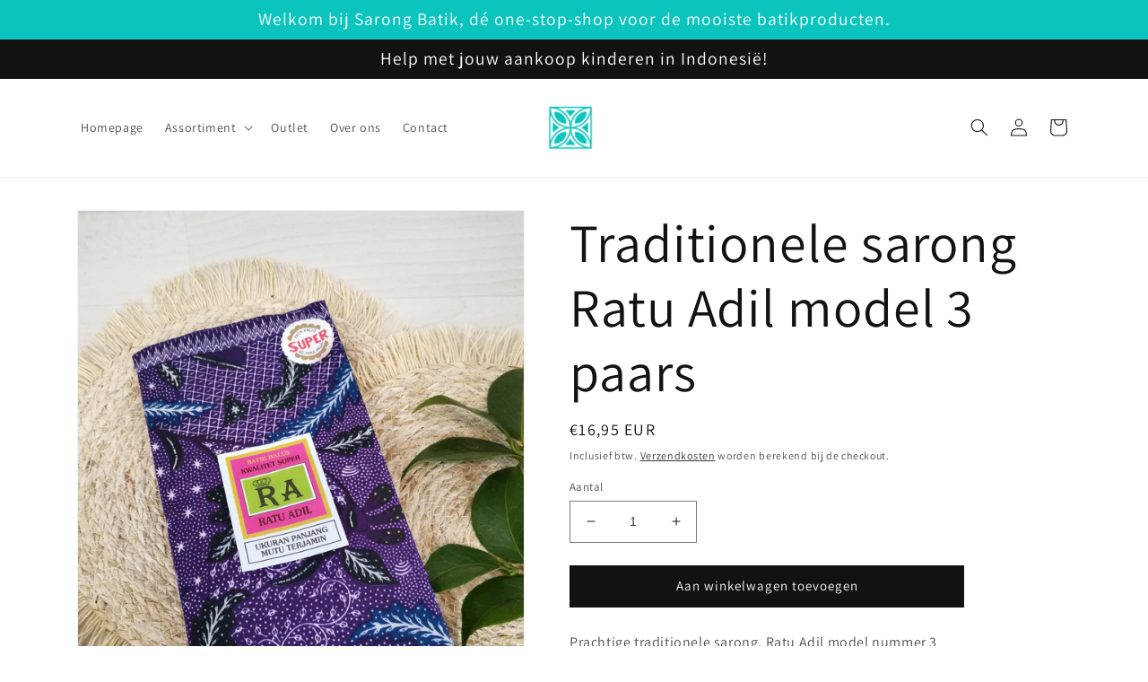

--- FILE ---
content_type: text/html; charset=utf-8
request_url: https://www.sarongbatik.nl/products/traditionele-sarong-ratu-adil-model-3-paars
body_size: 24724
content:
<!doctype html>
<html class="no-js" lang="nl">
  <head>
    <meta charset="utf-8">
    <meta http-equiv="X-UA-Compatible" content="IE=edge">
    <meta name="viewport" content="width=device-width,initial-scale=1">
    <meta name="theme-color" content="">
    <link rel="canonical" href="https://www.sarongbatik.nl/products/traditionele-sarong-ratu-adil-model-3-paars">
    <link rel="preconnect" href="https://cdn.shopify.com" crossorigin>
    <meta name="google-site-verification" content="sHWokUW_EJkamnT0XBYorup_ielhIdK3mIrMHK3f_to" /><link rel="icon" type="image/png" href="//www.sarongbatik.nl/cdn/shop/files/Black_logo_-_no_background_copy.jpg?crop=center&height=32&v=1669811427&width=32"><link rel="preconnect" href="https://fonts.shopifycdn.com" crossorigin><!-- Avada Size Chart Script -->
 
<script src="//www.sarongbatik.nl/cdn/shop/t/1/assets/size-chart-data.js?v=146707863038059669701669210698" defer='defer'></script>

    
    
  





<script>
  const AVADA_SC = {};
  AVADA_SC.product = {"id":8591502278924,"title":"Traditionele sarong Ratu Adil model 3 paars","handle":"traditionele-sarong-ratu-adil-model-3-paars","description":"\u003cp\u003ePrachtige traditionele sarong. Ratu Adil model nummer 3\u003c\/p\u003e\n\u003cp\u003eSarong bedrukt met bloemen in diverse kleuren. \u003c\/p\u003e\n\u003cp\u003ePaarse variant\u003c\/p\u003e","published_at":"2025-12-04T16:51:29+01:00","created_at":"2024-02-01T12:22:40+01:00","vendor":"Sarong Batik","type":"Sarong","tags":["bloemen","paars","Ratu Adil","sarong","traditioneel"],"price":1695,"price_min":1695,"price_max":1695,"available":true,"price_varies":false,"compare_at_price":null,"compare_at_price_min":0,"compare_at_price_max":0,"compare_at_price_varies":false,"variants":[{"id":45062160908556,"title":"Default Title","option1":"Default Title","option2":null,"option3":null,"sku":"2112","requires_shipping":true,"taxable":true,"featured_image":null,"available":true,"name":"Traditionele sarong Ratu Adil model 3 paars","public_title":null,"options":["Default Title"],"price":1695,"weight":200,"compare_at_price":null,"inventory_management":"shopify","barcode":null,"requires_selling_plan":false,"selling_plan_allocations":[]}],"images":["\/\/www.sarongbatik.nl\/cdn\/shop\/files\/2112RAmodel3paars.jpg?v=1706786586","\/\/www.sarongbatik.nl\/cdn\/shop\/files\/RAmodel3b_22c8315a-c01a-43c0-ab34-37b68e547bd9.jpg?v=1706786586","\/\/www.sarongbatik.nl\/cdn\/shop\/files\/RAmodel3_629a246c-2d64-4d66-af13-c00377857a94.jpg?v=1706786586"],"featured_image":"\/\/www.sarongbatik.nl\/cdn\/shop\/files\/2112RAmodel3paars.jpg?v=1706786586","options":["Title"],"media":[{"alt":null,"id":38495344132364,"position":1,"preview_image":{"aspect_ratio":0.75,"height":4000,"width":3000,"src":"\/\/www.sarongbatik.nl\/cdn\/shop\/files\/2112RAmodel3paars.jpg?v=1706786586"},"aspect_ratio":0.75,"height":4000,"media_type":"image","src":"\/\/www.sarongbatik.nl\/cdn\/shop\/files\/2112RAmodel3paars.jpg?v=1706786586","width":3000},{"alt":null,"id":38495344165132,"position":2,"preview_image":{"aspect_ratio":0.75,"height":4000,"width":3000,"src":"\/\/www.sarongbatik.nl\/cdn\/shop\/files\/RAmodel3b_22c8315a-c01a-43c0-ab34-37b68e547bd9.jpg?v=1706786586"},"aspect_ratio":0.75,"height":4000,"media_type":"image","src":"\/\/www.sarongbatik.nl\/cdn\/shop\/files\/RAmodel3b_22c8315a-c01a-43c0-ab34-37b68e547bd9.jpg?v=1706786586","width":3000},{"alt":null,"id":38495344197900,"position":3,"preview_image":{"aspect_ratio":1.333,"height":3000,"width":4000,"src":"\/\/www.sarongbatik.nl\/cdn\/shop\/files\/RAmodel3_629a246c-2d64-4d66-af13-c00377857a94.jpg?v=1706786586"},"aspect_ratio":1.333,"height":3000,"media_type":"image","src":"\/\/www.sarongbatik.nl\/cdn\/shop\/files\/RAmodel3_629a246c-2d64-4d66-af13-c00377857a94.jpg?v=1706786586","width":4000}],"requires_selling_plan":false,"selling_plan_groups":[],"content":"\u003cp\u003ePrachtige traditionele sarong. Ratu Adil model nummer 3\u003c\/p\u003e\n\u003cp\u003eSarong bedrukt met bloemen in diverse kleuren. \u003c\/p\u003e\n\u003cp\u003ePaarse variant\u003c\/p\u003e"};
  AVADA_SC.template = "product";
  AVADA_SC.collections = [];
  AVADA_SC.collectionsName = [];
  
    AVADA_SC.collections.push(`480147341580`);
    AVADA_SC.collectionsName.push(`Al onze producten op een rij`);
  
    AVADA_SC.collections.push(`480156156172`);
    AVADA_SC.collectionsName.push(`Sarongs`);
  
    AVADA_SC.collections.push(`481546993932`);
    AVADA_SC.collectionsName.push(`Traditionele sarongs`);
  
  AVADA_SC.branding = false
</script>

  <!-- /Avada Size Chart Script -->

<title>
      Traditionele sarong Ratu Adil model 3 paars
 &ndash; Sarong Batik</title>

    
      <meta name="description" content="Prachtige traditionele sarong. Ratu Adil model nummer 3 Sarong bedrukt met bloemen in diverse kleuren.  Paarse variant">
    

    

<meta property="og:site_name" content="Sarong Batik">
<meta property="og:url" content="https://www.sarongbatik.nl/products/traditionele-sarong-ratu-adil-model-3-paars">
<meta property="og:title" content="Traditionele sarong Ratu Adil model 3 paars">
<meta property="og:type" content="product">
<meta property="og:description" content="Prachtige traditionele sarong. Ratu Adil model nummer 3 Sarong bedrukt met bloemen in diverse kleuren.  Paarse variant"><meta property="og:image" content="http://www.sarongbatik.nl/cdn/shop/files/2112RAmodel3paars.jpg?v=1706786586">
  <meta property="og:image:secure_url" content="https://www.sarongbatik.nl/cdn/shop/files/2112RAmodel3paars.jpg?v=1706786586">
  <meta property="og:image:width" content="3000">
  <meta property="og:image:height" content="4000"><meta property="og:price:amount" content="16,95">
  <meta property="og:price:currency" content="EUR"><meta name="twitter:card" content="summary_large_image">
<meta name="twitter:title" content="Traditionele sarong Ratu Adil model 3 paars">
<meta name="twitter:description" content="Prachtige traditionele sarong. Ratu Adil model nummer 3 Sarong bedrukt met bloemen in diverse kleuren.  Paarse variant">


    <script src="//www.sarongbatik.nl/cdn/shop/t/1/assets/global.js?v=149496944046504657681668958578" defer="defer"></script>
    <script>window.performance && window.performance.mark && window.performance.mark('shopify.content_for_header.start');</script><meta id="shopify-digital-wallet" name="shopify-digital-wallet" content="/64467861772/digital_wallets/dialog">
<meta name="shopify-checkout-api-token" content="2b9aac025cfc53786228e8ab510c293f">
<link rel="alternate" type="application/json+oembed" href="https://www.sarongbatik.nl/products/traditionele-sarong-ratu-adil-model-3-paars.oembed">
<script async="async" src="/checkouts/internal/preloads.js?locale=nl-NL"></script>
<link rel="preconnect" href="https://shop.app" crossorigin="anonymous">
<script async="async" src="https://shop.app/checkouts/internal/preloads.js?locale=nl-NL&shop_id=64467861772" crossorigin="anonymous"></script>
<script id="shopify-features" type="application/json">{"accessToken":"2b9aac025cfc53786228e8ab510c293f","betas":["rich-media-storefront-analytics"],"domain":"www.sarongbatik.nl","predictiveSearch":true,"shopId":64467861772,"locale":"nl"}</script>
<script>var Shopify = Shopify || {};
Shopify.shop = "sarong-batik-1305.myshopify.com";
Shopify.locale = "nl";
Shopify.currency = {"active":"EUR","rate":"1.0"};
Shopify.country = "NL";
Shopify.theme = {"name":"Dawn","id":133846597900,"schema_name":"Dawn","schema_version":"7.0.1","theme_store_id":887,"role":"main"};
Shopify.theme.handle = "null";
Shopify.theme.style = {"id":null,"handle":null};
Shopify.cdnHost = "www.sarongbatik.nl/cdn";
Shopify.routes = Shopify.routes || {};
Shopify.routes.root = "/";</script>
<script type="module">!function(o){(o.Shopify=o.Shopify||{}).modules=!0}(window);</script>
<script>!function(o){function n(){var o=[];function n(){o.push(Array.prototype.slice.apply(arguments))}return n.q=o,n}var t=o.Shopify=o.Shopify||{};t.loadFeatures=n(),t.autoloadFeatures=n()}(window);</script>
<script>
  window.ShopifyPay = window.ShopifyPay || {};
  window.ShopifyPay.apiHost = "shop.app\/pay";
  window.ShopifyPay.redirectState = null;
</script>
<script id="shop-js-analytics" type="application/json">{"pageType":"product"}</script>
<script defer="defer" async type="module" src="//www.sarongbatik.nl/cdn/shopifycloud/shop-js/modules/v2/client.init-shop-cart-sync_CwGft62q.nl.esm.js"></script>
<script defer="defer" async type="module" src="//www.sarongbatik.nl/cdn/shopifycloud/shop-js/modules/v2/chunk.common_BAeYDmFP.esm.js"></script>
<script defer="defer" async type="module" src="//www.sarongbatik.nl/cdn/shopifycloud/shop-js/modules/v2/chunk.modal_B9qqLDBC.esm.js"></script>
<script type="module">
  await import("//www.sarongbatik.nl/cdn/shopifycloud/shop-js/modules/v2/client.init-shop-cart-sync_CwGft62q.nl.esm.js");
await import("//www.sarongbatik.nl/cdn/shopifycloud/shop-js/modules/v2/chunk.common_BAeYDmFP.esm.js");
await import("//www.sarongbatik.nl/cdn/shopifycloud/shop-js/modules/v2/chunk.modal_B9qqLDBC.esm.js");

  window.Shopify.SignInWithShop?.initShopCartSync?.({"fedCMEnabled":true,"windoidEnabled":true});

</script>
<script>
  window.Shopify = window.Shopify || {};
  if (!window.Shopify.featureAssets) window.Shopify.featureAssets = {};
  window.Shopify.featureAssets['shop-js'] = {"shop-cart-sync":["modules/v2/client.shop-cart-sync_DYxNzuQz.nl.esm.js","modules/v2/chunk.common_BAeYDmFP.esm.js","modules/v2/chunk.modal_B9qqLDBC.esm.js"],"init-fed-cm":["modules/v2/client.init-fed-cm_CjDsDcAw.nl.esm.js","modules/v2/chunk.common_BAeYDmFP.esm.js","modules/v2/chunk.modal_B9qqLDBC.esm.js"],"shop-cash-offers":["modules/v2/client.shop-cash-offers_ClkbB2SN.nl.esm.js","modules/v2/chunk.common_BAeYDmFP.esm.js","modules/v2/chunk.modal_B9qqLDBC.esm.js"],"shop-login-button":["modules/v2/client.shop-login-button_WLp3fA_k.nl.esm.js","modules/v2/chunk.common_BAeYDmFP.esm.js","modules/v2/chunk.modal_B9qqLDBC.esm.js"],"pay-button":["modules/v2/client.pay-button_CMzcDx7A.nl.esm.js","modules/v2/chunk.common_BAeYDmFP.esm.js","modules/v2/chunk.modal_B9qqLDBC.esm.js"],"shop-button":["modules/v2/client.shop-button_C5HrfeZa.nl.esm.js","modules/v2/chunk.common_BAeYDmFP.esm.js","modules/v2/chunk.modal_B9qqLDBC.esm.js"],"avatar":["modules/v2/client.avatar_BTnouDA3.nl.esm.js"],"init-windoid":["modules/v2/client.init-windoid_BPUgzmVN.nl.esm.js","modules/v2/chunk.common_BAeYDmFP.esm.js","modules/v2/chunk.modal_B9qqLDBC.esm.js"],"init-shop-for-new-customer-accounts":["modules/v2/client.init-shop-for-new-customer-accounts_C_53TFWp.nl.esm.js","modules/v2/client.shop-login-button_WLp3fA_k.nl.esm.js","modules/v2/chunk.common_BAeYDmFP.esm.js","modules/v2/chunk.modal_B9qqLDBC.esm.js"],"init-shop-email-lookup-coordinator":["modules/v2/client.init-shop-email-lookup-coordinator_BuZJWlrC.nl.esm.js","modules/v2/chunk.common_BAeYDmFP.esm.js","modules/v2/chunk.modal_B9qqLDBC.esm.js"],"init-shop-cart-sync":["modules/v2/client.init-shop-cart-sync_CwGft62q.nl.esm.js","modules/v2/chunk.common_BAeYDmFP.esm.js","modules/v2/chunk.modal_B9qqLDBC.esm.js"],"shop-toast-manager":["modules/v2/client.shop-toast-manager_3XRE_uEZ.nl.esm.js","modules/v2/chunk.common_BAeYDmFP.esm.js","modules/v2/chunk.modal_B9qqLDBC.esm.js"],"init-customer-accounts":["modules/v2/client.init-customer-accounts_DmSKRkZb.nl.esm.js","modules/v2/client.shop-login-button_WLp3fA_k.nl.esm.js","modules/v2/chunk.common_BAeYDmFP.esm.js","modules/v2/chunk.modal_B9qqLDBC.esm.js"],"init-customer-accounts-sign-up":["modules/v2/client.init-customer-accounts-sign-up_CeYkBAph.nl.esm.js","modules/v2/client.shop-login-button_WLp3fA_k.nl.esm.js","modules/v2/chunk.common_BAeYDmFP.esm.js","modules/v2/chunk.modal_B9qqLDBC.esm.js"],"shop-follow-button":["modules/v2/client.shop-follow-button_EFIbvYjS.nl.esm.js","modules/v2/chunk.common_BAeYDmFP.esm.js","modules/v2/chunk.modal_B9qqLDBC.esm.js"],"checkout-modal":["modules/v2/client.checkout-modal_D8HUqXhX.nl.esm.js","modules/v2/chunk.common_BAeYDmFP.esm.js","modules/v2/chunk.modal_B9qqLDBC.esm.js"],"shop-login":["modules/v2/client.shop-login_BUSqPzuV.nl.esm.js","modules/v2/chunk.common_BAeYDmFP.esm.js","modules/v2/chunk.modal_B9qqLDBC.esm.js"],"lead-capture":["modules/v2/client.lead-capture_CFcRSnZi.nl.esm.js","modules/v2/chunk.common_BAeYDmFP.esm.js","modules/v2/chunk.modal_B9qqLDBC.esm.js"],"payment-terms":["modules/v2/client.payment-terms_DBKgFsWx.nl.esm.js","modules/v2/chunk.common_BAeYDmFP.esm.js","modules/v2/chunk.modal_B9qqLDBC.esm.js"]};
</script>
<script>(function() {
  var isLoaded = false;
  function asyncLoad() {
    if (isLoaded) return;
    isLoaded = true;
    var urls = ["\/\/cdn.shopify.com\/proxy\/c893c59623df08dc405f4d9338d1d3e384315f29b04c3426d9b7dd96bf36554a\/s.pandect.es\/scripts\/pandectes-core.js?shop=sarong-batik-1305.myshopify.com\u0026sp-cache-control=cHVibGljLCBtYXgtYWdlPTkwMA","https:\/\/sizechart.apps.avada.io\/scripttag\/avada-size-chart.min.js?shop=sarong-batik-1305.myshopify.com"];
    for (var i = 0; i < urls.length; i++) {
      var s = document.createElement('script');
      s.type = 'text/javascript';
      s.async = true;
      s.src = urls[i];
      var x = document.getElementsByTagName('script')[0];
      x.parentNode.insertBefore(s, x);
    }
  };
  if(window.attachEvent) {
    window.attachEvent('onload', asyncLoad);
  } else {
    window.addEventListener('load', asyncLoad, false);
  }
})();</script>
<script id="__st">var __st={"a":64467861772,"offset":3600,"reqid":"6e830c80-e5b5-48a8-9f2c-4fc53873bf57-1769324326","pageurl":"www.sarongbatik.nl\/products\/traditionele-sarong-ratu-adil-model-3-paars","u":"8b29fb596aec","p":"product","rtyp":"product","rid":8591502278924};</script>
<script>window.ShopifyPaypalV4VisibilityTracking = true;</script>
<script id="captcha-bootstrap">!function(){'use strict';const t='contact',e='account',n='new_comment',o=[[t,t],['blogs',n],['comments',n],[t,'customer']],c=[[e,'customer_login'],[e,'guest_login'],[e,'recover_customer_password'],[e,'create_customer']],r=t=>t.map((([t,e])=>`form[action*='/${t}']:not([data-nocaptcha='true']) input[name='form_type'][value='${e}']`)).join(','),a=t=>()=>t?[...document.querySelectorAll(t)].map((t=>t.form)):[];function s(){const t=[...o],e=r(t);return a(e)}const i='password',u='form_key',d=['recaptcha-v3-token','g-recaptcha-response','h-captcha-response',i],f=()=>{try{return window.sessionStorage}catch{return}},m='__shopify_v',_=t=>t.elements[u];function p(t,e,n=!1){try{const o=window.sessionStorage,c=JSON.parse(o.getItem(e)),{data:r}=function(t){const{data:e,action:n}=t;return t[m]||n?{data:e,action:n}:{data:t,action:n}}(c);for(const[e,n]of Object.entries(r))t.elements[e]&&(t.elements[e].value=n);n&&o.removeItem(e)}catch(o){console.error('form repopulation failed',{error:o})}}const l='form_type',E='cptcha';function T(t){t.dataset[E]=!0}const w=window,h=w.document,L='Shopify',v='ce_forms',y='captcha';let A=!1;((t,e)=>{const n=(g='f06e6c50-85a8-45c8-87d0-21a2b65856fe',I='https://cdn.shopify.com/shopifycloud/storefront-forms-hcaptcha/ce_storefront_forms_captcha_hcaptcha.v1.5.2.iife.js',D={infoText:'Beschermd door hCaptcha',privacyText:'Privacy',termsText:'Voorwaarden'},(t,e,n)=>{const o=w[L][v],c=o.bindForm;if(c)return c(t,g,e,D).then(n);var r;o.q.push([[t,g,e,D],n]),r=I,A||(h.body.append(Object.assign(h.createElement('script'),{id:'captcha-provider',async:!0,src:r})),A=!0)});var g,I,D;w[L]=w[L]||{},w[L][v]=w[L][v]||{},w[L][v].q=[],w[L][y]=w[L][y]||{},w[L][y].protect=function(t,e){n(t,void 0,e),T(t)},Object.freeze(w[L][y]),function(t,e,n,w,h,L){const[v,y,A,g]=function(t,e,n){const i=e?o:[],u=t?c:[],d=[...i,...u],f=r(d),m=r(i),_=r(d.filter((([t,e])=>n.includes(e))));return[a(f),a(m),a(_),s()]}(w,h,L),I=t=>{const e=t.target;return e instanceof HTMLFormElement?e:e&&e.form},D=t=>v().includes(t);t.addEventListener('submit',(t=>{const e=I(t);if(!e)return;const n=D(e)&&!e.dataset.hcaptchaBound&&!e.dataset.recaptchaBound,o=_(e),c=g().includes(e)&&(!o||!o.value);(n||c)&&t.preventDefault(),c&&!n&&(function(t){try{if(!f())return;!function(t){const e=f();if(!e)return;const n=_(t);if(!n)return;const o=n.value;o&&e.removeItem(o)}(t);const e=Array.from(Array(32),(()=>Math.random().toString(36)[2])).join('');!function(t,e){_(t)||t.append(Object.assign(document.createElement('input'),{type:'hidden',name:u})),t.elements[u].value=e}(t,e),function(t,e){const n=f();if(!n)return;const o=[...t.querySelectorAll(`input[type='${i}']`)].map((({name:t})=>t)),c=[...d,...o],r={};for(const[a,s]of new FormData(t).entries())c.includes(a)||(r[a]=s);n.setItem(e,JSON.stringify({[m]:1,action:t.action,data:r}))}(t,e)}catch(e){console.error('failed to persist form',e)}}(e),e.submit())}));const S=(t,e)=>{t&&!t.dataset[E]&&(n(t,e.some((e=>e===t))),T(t))};for(const o of['focusin','change'])t.addEventListener(o,(t=>{const e=I(t);D(e)&&S(e,y())}));const B=e.get('form_key'),M=e.get(l),P=B&&M;t.addEventListener('DOMContentLoaded',(()=>{const t=y();if(P)for(const e of t)e.elements[l].value===M&&p(e,B);[...new Set([...A(),...v().filter((t=>'true'===t.dataset.shopifyCaptcha))])].forEach((e=>S(e,t)))}))}(h,new URLSearchParams(w.location.search),n,t,e,['guest_login'])})(!0,!0)}();</script>
<script integrity="sha256-4kQ18oKyAcykRKYeNunJcIwy7WH5gtpwJnB7kiuLZ1E=" data-source-attribution="shopify.loadfeatures" defer="defer" src="//www.sarongbatik.nl/cdn/shopifycloud/storefront/assets/storefront/load_feature-a0a9edcb.js" crossorigin="anonymous"></script>
<script crossorigin="anonymous" defer="defer" src="//www.sarongbatik.nl/cdn/shopifycloud/storefront/assets/shopify_pay/storefront-65b4c6d7.js?v=20250812"></script>
<script data-source-attribution="shopify.dynamic_checkout.dynamic.init">var Shopify=Shopify||{};Shopify.PaymentButton=Shopify.PaymentButton||{isStorefrontPortableWallets:!0,init:function(){window.Shopify.PaymentButton.init=function(){};var t=document.createElement("script");t.src="https://www.sarongbatik.nl/cdn/shopifycloud/portable-wallets/latest/portable-wallets.nl.js",t.type="module",document.head.appendChild(t)}};
</script>
<script data-source-attribution="shopify.dynamic_checkout.buyer_consent">
  function portableWalletsHideBuyerConsent(e){var t=document.getElementById("shopify-buyer-consent"),n=document.getElementById("shopify-subscription-policy-button");t&&n&&(t.classList.add("hidden"),t.setAttribute("aria-hidden","true"),n.removeEventListener("click",e))}function portableWalletsShowBuyerConsent(e){var t=document.getElementById("shopify-buyer-consent"),n=document.getElementById("shopify-subscription-policy-button");t&&n&&(t.classList.remove("hidden"),t.removeAttribute("aria-hidden"),n.addEventListener("click",e))}window.Shopify?.PaymentButton&&(window.Shopify.PaymentButton.hideBuyerConsent=portableWalletsHideBuyerConsent,window.Shopify.PaymentButton.showBuyerConsent=portableWalletsShowBuyerConsent);
</script>
<script data-source-attribution="shopify.dynamic_checkout.cart.bootstrap">document.addEventListener("DOMContentLoaded",(function(){function t(){return document.querySelector("shopify-accelerated-checkout-cart, shopify-accelerated-checkout")}if(t())Shopify.PaymentButton.init();else{new MutationObserver((function(e,n){t()&&(Shopify.PaymentButton.init(),n.disconnect())})).observe(document.body,{childList:!0,subtree:!0})}}));
</script>
<link id="shopify-accelerated-checkout-styles" rel="stylesheet" media="screen" href="https://www.sarongbatik.nl/cdn/shopifycloud/portable-wallets/latest/accelerated-checkout-backwards-compat.css" crossorigin="anonymous">
<style id="shopify-accelerated-checkout-cart">
        #shopify-buyer-consent {
  margin-top: 1em;
  display: inline-block;
  width: 100%;
}

#shopify-buyer-consent.hidden {
  display: none;
}

#shopify-subscription-policy-button {
  background: none;
  border: none;
  padding: 0;
  text-decoration: underline;
  font-size: inherit;
  cursor: pointer;
}

#shopify-subscription-policy-button::before {
  box-shadow: none;
}

      </style>
<script id="sections-script" data-sections="header,footer" defer="defer" src="//www.sarongbatik.nl/cdn/shop/t/1/compiled_assets/scripts.js?v=431"></script>
<script>window.performance && window.performance.mark && window.performance.mark('shopify.content_for_header.end');</script>


    <style data-shopify>
      @font-face {
  font-family: Assistant;
  font-weight: 400;
  font-style: normal;
  font-display: swap;
  src: url("//www.sarongbatik.nl/cdn/fonts/assistant/assistant_n4.9120912a469cad1cc292572851508ca49d12e768.woff2") format("woff2"),
       url("//www.sarongbatik.nl/cdn/fonts/assistant/assistant_n4.6e9875ce64e0fefcd3f4446b7ec9036b3ddd2985.woff") format("woff");
}

      @font-face {
  font-family: Assistant;
  font-weight: 700;
  font-style: normal;
  font-display: swap;
  src: url("//www.sarongbatik.nl/cdn/fonts/assistant/assistant_n7.bf44452348ec8b8efa3aa3068825305886b1c83c.woff2") format("woff2"),
       url("//www.sarongbatik.nl/cdn/fonts/assistant/assistant_n7.0c887fee83f6b3bda822f1150b912c72da0f7b64.woff") format("woff");
}

      
      
      @font-face {
  font-family: Assistant;
  font-weight: 400;
  font-style: normal;
  font-display: swap;
  src: url("//www.sarongbatik.nl/cdn/fonts/assistant/assistant_n4.9120912a469cad1cc292572851508ca49d12e768.woff2") format("woff2"),
       url("//www.sarongbatik.nl/cdn/fonts/assistant/assistant_n4.6e9875ce64e0fefcd3f4446b7ec9036b3ddd2985.woff") format("woff");
}


      :root {
        --font-body-family: Assistant, sans-serif;
        --font-body-style: normal;
        --font-body-weight: 400;
        --font-body-weight-bold: 700;

        --font-heading-family: Assistant, sans-serif;
        --font-heading-style: normal;
        --font-heading-weight: 400;

        --font-body-scale: 1.0;
        --font-heading-scale: 1.5;

        --color-base-text: 18, 18, 18;
        --color-shadow: 18, 18, 18;
        --color-base-background-1: 255, 255, 255;
        --color-base-background-2: 243, 243, 243;
        --color-base-solid-button-labels: 255, 255, 255;
        --color-base-outline-button-labels: 18, 18, 18;
        --color-base-accent-1: 18, 18, 18;
        --color-base-accent-2: 11, 196, 190;
        --payment-terms-background-color: #ffffff;

        --gradient-base-background-1: #ffffff;
        --gradient-base-background-2: #f3f3f3;
        --gradient-base-accent-1: #121212;
        --gradient-base-accent-2: #0bc4be;

        --media-padding: px;
        --media-border-opacity: 0.05;
        --media-border-width: 1px;
        --media-radius: 0px;
        --media-shadow-opacity: 0.0;
        --media-shadow-horizontal-offset: 0px;
        --media-shadow-vertical-offset: 4px;
        --media-shadow-blur-radius: 5px;
        --media-shadow-visible: 0;

        --page-width: 120rem;
        --page-width-margin: 0rem;

        --product-card-image-padding: 0.0rem;
        --product-card-corner-radius: 0.0rem;
        --product-card-text-alignment: left;
        --product-card-border-width: 0.0rem;
        --product-card-border-opacity: 0.1;
        --product-card-shadow-opacity: 0.0;
        --product-card-shadow-visible: 0;
        --product-card-shadow-horizontal-offset: 0.0rem;
        --product-card-shadow-vertical-offset: 0.4rem;
        --product-card-shadow-blur-radius: 0.5rem;

        --collection-card-image-padding: 0.0rem;
        --collection-card-corner-radius: 0.0rem;
        --collection-card-text-alignment: left;
        --collection-card-border-width: 0.0rem;
        --collection-card-border-opacity: 0.1;
        --collection-card-shadow-opacity: 0.0;
        --collection-card-shadow-visible: 0;
        --collection-card-shadow-horizontal-offset: 0.0rem;
        --collection-card-shadow-vertical-offset: 0.4rem;
        --collection-card-shadow-blur-radius: 0.5rem;

        --blog-card-image-padding: 0.0rem;
        --blog-card-corner-radius: 0.0rem;
        --blog-card-text-alignment: left;
        --blog-card-border-width: 0.0rem;
        --blog-card-border-opacity: 0.1;
        --blog-card-shadow-opacity: 0.0;
        --blog-card-shadow-visible: 0;
        --blog-card-shadow-horizontal-offset: 0.0rem;
        --blog-card-shadow-vertical-offset: 0.4rem;
        --blog-card-shadow-blur-radius: 0.5rem;

        --badge-corner-radius: 4.0rem;

        --popup-border-width: 1px;
        --popup-border-opacity: 0.1;
        --popup-corner-radius: 0px;
        --popup-shadow-opacity: 0.0;
        --popup-shadow-horizontal-offset: 0px;
        --popup-shadow-vertical-offset: 4px;
        --popup-shadow-blur-radius: 5px;

        --drawer-border-width: 1px;
        --drawer-border-opacity: 0.1;
        --drawer-shadow-opacity: 0.0;
        --drawer-shadow-horizontal-offset: 0px;
        --drawer-shadow-vertical-offset: 4px;
        --drawer-shadow-blur-radius: 5px;

        --spacing-sections-desktop: 0px;
        --spacing-sections-mobile: 0px;

        --grid-desktop-vertical-spacing: 8px;
        --grid-desktop-horizontal-spacing: 8px;
        --grid-mobile-vertical-spacing: 4px;
        --grid-mobile-horizontal-spacing: 4px;

        --text-boxes-border-opacity: 0.1;
        --text-boxes-border-width: 0px;
        --text-boxes-radius: 0px;
        --text-boxes-shadow-opacity: 0.0;
        --text-boxes-shadow-visible: 0;
        --text-boxes-shadow-horizontal-offset: 0px;
        --text-boxes-shadow-vertical-offset: 4px;
        --text-boxes-shadow-blur-radius: 5px;

        --buttons-radius: 0px;
        --buttons-radius-outset: 0px;
        --buttons-border-width: 1px;
        --buttons-border-opacity: 1.0;
        --buttons-shadow-opacity: 0.0;
        --buttons-shadow-visible: 0;
        --buttons-shadow-horizontal-offset: 0px;
        --buttons-shadow-vertical-offset: 4px;
        --buttons-shadow-blur-radius: 5px;
        --buttons-border-offset: 0px;

        --inputs-radius: 0px;
        --inputs-border-width: 1px;
        --inputs-border-opacity: 0.55;
        --inputs-shadow-opacity: 0.0;
        --inputs-shadow-horizontal-offset: 0px;
        --inputs-margin-offset: 0px;
        --inputs-shadow-vertical-offset: 4px;
        --inputs-shadow-blur-radius: 5px;
        --inputs-radius-outset: 0px;

        --variant-pills-radius: 40px;
        --variant-pills-border-width: 1px;
        --variant-pills-border-opacity: 0.55;
        --variant-pills-shadow-opacity: 0.0;
        --variant-pills-shadow-horizontal-offset: 0px;
        --variant-pills-shadow-vertical-offset: 4px;
        --variant-pills-shadow-blur-radius: 5px;
      }

      *,
      *::before,
      *::after {
        box-sizing: inherit;
      }

      html {
        box-sizing: border-box;
        font-size: calc(var(--font-body-scale) * 62.5%);
        height: 100%;
      }

      body {
        display: grid;
        grid-template-rows: auto auto 1fr auto;
        grid-template-columns: 100%;
        min-height: 100%;
        margin: 0;
        font-size: 1.5rem;
        letter-spacing: 0.06rem;
        line-height: calc(1 + 0.8 / var(--font-body-scale));
        font-family: var(--font-body-family);
        font-style: var(--font-body-style);
        font-weight: var(--font-body-weight);
      }

      @media screen and (min-width: 750px) {
        body {
          font-size: 1.6rem;
        }
      }
    </style>

    <link href="//www.sarongbatik.nl/cdn/shop/t/1/assets/base.css?v=88290808517547527771668958607" rel="stylesheet" type="text/css" media="all" />
<link rel="preload" as="font" href="//www.sarongbatik.nl/cdn/fonts/assistant/assistant_n4.9120912a469cad1cc292572851508ca49d12e768.woff2" type="font/woff2" crossorigin><link rel="preload" as="font" href="//www.sarongbatik.nl/cdn/fonts/assistant/assistant_n4.9120912a469cad1cc292572851508ca49d12e768.woff2" type="font/woff2" crossorigin><link rel="stylesheet" href="//www.sarongbatik.nl/cdn/shop/t/1/assets/component-predictive-search.css?v=83512081251802922551668958570" media="print" onload="this.media='all'"><script>document.documentElement.className = document.documentElement.className.replace('no-js', 'js');
    if (Shopify.designMode) {
      document.documentElement.classList.add('shopify-design-mode');
    }
    </script>
  <script src="//ajax.googleapis.com/ajax/libs/jquery/2.2.3/jquery.min.js" type="text/javascript"></script>
  <link href="https://monorail-edge.shopifysvc.com" rel="dns-prefetch">
<script>(function(){if ("sendBeacon" in navigator && "performance" in window) {try {var session_token_from_headers = performance.getEntriesByType('navigation')[0].serverTiming.find(x => x.name == '_s').description;} catch {var session_token_from_headers = undefined;}var session_cookie_matches = document.cookie.match(/_shopify_s=([^;]*)/);var session_token_from_cookie = session_cookie_matches && session_cookie_matches.length === 2 ? session_cookie_matches[1] : "";var session_token = session_token_from_headers || session_token_from_cookie || "";function handle_abandonment_event(e) {var entries = performance.getEntries().filter(function(entry) {return /monorail-edge.shopifysvc.com/.test(entry.name);});if (!window.abandonment_tracked && entries.length === 0) {window.abandonment_tracked = true;var currentMs = Date.now();var navigation_start = performance.timing.navigationStart;var payload = {shop_id: 64467861772,url: window.location.href,navigation_start,duration: currentMs - navigation_start,session_token,page_type: "product"};window.navigator.sendBeacon("https://monorail-edge.shopifysvc.com/v1/produce", JSON.stringify({schema_id: "online_store_buyer_site_abandonment/1.1",payload: payload,metadata: {event_created_at_ms: currentMs,event_sent_at_ms: currentMs}}));}}window.addEventListener('pagehide', handle_abandonment_event);}}());</script>
<script id="web-pixels-manager-setup">(function e(e,d,r,n,o){if(void 0===o&&(o={}),!Boolean(null===(a=null===(i=window.Shopify)||void 0===i?void 0:i.analytics)||void 0===a?void 0:a.replayQueue)){var i,a;window.Shopify=window.Shopify||{};var t=window.Shopify;t.analytics=t.analytics||{};var s=t.analytics;s.replayQueue=[],s.publish=function(e,d,r){return s.replayQueue.push([e,d,r]),!0};try{self.performance.mark("wpm:start")}catch(e){}var l=function(){var e={modern:/Edge?\/(1{2}[4-9]|1[2-9]\d|[2-9]\d{2}|\d{4,})\.\d+(\.\d+|)|Firefox\/(1{2}[4-9]|1[2-9]\d|[2-9]\d{2}|\d{4,})\.\d+(\.\d+|)|Chrom(ium|e)\/(9{2}|\d{3,})\.\d+(\.\d+|)|(Maci|X1{2}).+ Version\/(15\.\d+|(1[6-9]|[2-9]\d|\d{3,})\.\d+)([,.]\d+|)( \(\w+\)|)( Mobile\/\w+|) Safari\/|Chrome.+OPR\/(9{2}|\d{3,})\.\d+\.\d+|(CPU[ +]OS|iPhone[ +]OS|CPU[ +]iPhone|CPU IPhone OS|CPU iPad OS)[ +]+(15[._]\d+|(1[6-9]|[2-9]\d|\d{3,})[._]\d+)([._]\d+|)|Android:?[ /-](13[3-9]|1[4-9]\d|[2-9]\d{2}|\d{4,})(\.\d+|)(\.\d+|)|Android.+Firefox\/(13[5-9]|1[4-9]\d|[2-9]\d{2}|\d{4,})\.\d+(\.\d+|)|Android.+Chrom(ium|e)\/(13[3-9]|1[4-9]\d|[2-9]\d{2}|\d{4,})\.\d+(\.\d+|)|SamsungBrowser\/([2-9]\d|\d{3,})\.\d+/,legacy:/Edge?\/(1[6-9]|[2-9]\d|\d{3,})\.\d+(\.\d+|)|Firefox\/(5[4-9]|[6-9]\d|\d{3,})\.\d+(\.\d+|)|Chrom(ium|e)\/(5[1-9]|[6-9]\d|\d{3,})\.\d+(\.\d+|)([\d.]+$|.*Safari\/(?![\d.]+ Edge\/[\d.]+$))|(Maci|X1{2}).+ Version\/(10\.\d+|(1[1-9]|[2-9]\d|\d{3,})\.\d+)([,.]\d+|)( \(\w+\)|)( Mobile\/\w+|) Safari\/|Chrome.+OPR\/(3[89]|[4-9]\d|\d{3,})\.\d+\.\d+|(CPU[ +]OS|iPhone[ +]OS|CPU[ +]iPhone|CPU IPhone OS|CPU iPad OS)[ +]+(10[._]\d+|(1[1-9]|[2-9]\d|\d{3,})[._]\d+)([._]\d+|)|Android:?[ /-](13[3-9]|1[4-9]\d|[2-9]\d{2}|\d{4,})(\.\d+|)(\.\d+|)|Mobile Safari.+OPR\/([89]\d|\d{3,})\.\d+\.\d+|Android.+Firefox\/(13[5-9]|1[4-9]\d|[2-9]\d{2}|\d{4,})\.\d+(\.\d+|)|Android.+Chrom(ium|e)\/(13[3-9]|1[4-9]\d|[2-9]\d{2}|\d{4,})\.\d+(\.\d+|)|Android.+(UC? ?Browser|UCWEB|U3)[ /]?(15\.([5-9]|\d{2,})|(1[6-9]|[2-9]\d|\d{3,})\.\d+)\.\d+|SamsungBrowser\/(5\.\d+|([6-9]|\d{2,})\.\d+)|Android.+MQ{2}Browser\/(14(\.(9|\d{2,})|)|(1[5-9]|[2-9]\d|\d{3,})(\.\d+|))(\.\d+|)|K[Aa][Ii]OS\/(3\.\d+|([4-9]|\d{2,})\.\d+)(\.\d+|)/},d=e.modern,r=e.legacy,n=navigator.userAgent;return n.match(d)?"modern":n.match(r)?"legacy":"unknown"}(),u="modern"===l?"modern":"legacy",c=(null!=n?n:{modern:"",legacy:""})[u],f=function(e){return[e.baseUrl,"/wpm","/b",e.hashVersion,"modern"===e.buildTarget?"m":"l",".js"].join("")}({baseUrl:d,hashVersion:r,buildTarget:u}),m=function(e){var d=e.version,r=e.bundleTarget,n=e.surface,o=e.pageUrl,i=e.monorailEndpoint;return{emit:function(e){var a=e.status,t=e.errorMsg,s=(new Date).getTime(),l=JSON.stringify({metadata:{event_sent_at_ms:s},events:[{schema_id:"web_pixels_manager_load/3.1",payload:{version:d,bundle_target:r,page_url:o,status:a,surface:n,error_msg:t},metadata:{event_created_at_ms:s}}]});if(!i)return console&&console.warn&&console.warn("[Web Pixels Manager] No Monorail endpoint provided, skipping logging."),!1;try{return self.navigator.sendBeacon.bind(self.navigator)(i,l)}catch(e){}var u=new XMLHttpRequest;try{return u.open("POST",i,!0),u.setRequestHeader("Content-Type","text/plain"),u.send(l),!0}catch(e){return console&&console.warn&&console.warn("[Web Pixels Manager] Got an unhandled error while logging to Monorail."),!1}}}}({version:r,bundleTarget:l,surface:e.surface,pageUrl:self.location.href,monorailEndpoint:e.monorailEndpoint});try{o.browserTarget=l,function(e){var d=e.src,r=e.async,n=void 0===r||r,o=e.onload,i=e.onerror,a=e.sri,t=e.scriptDataAttributes,s=void 0===t?{}:t,l=document.createElement("script"),u=document.querySelector("head"),c=document.querySelector("body");if(l.async=n,l.src=d,a&&(l.integrity=a,l.crossOrigin="anonymous"),s)for(var f in s)if(Object.prototype.hasOwnProperty.call(s,f))try{l.dataset[f]=s[f]}catch(e){}if(o&&l.addEventListener("load",o),i&&l.addEventListener("error",i),u)u.appendChild(l);else{if(!c)throw new Error("Did not find a head or body element to append the script");c.appendChild(l)}}({src:f,async:!0,onload:function(){if(!function(){var e,d;return Boolean(null===(d=null===(e=window.Shopify)||void 0===e?void 0:e.analytics)||void 0===d?void 0:d.initialized)}()){var d=window.webPixelsManager.init(e)||void 0;if(d){var r=window.Shopify.analytics;r.replayQueue.forEach((function(e){var r=e[0],n=e[1],o=e[2];d.publishCustomEvent(r,n,o)})),r.replayQueue=[],r.publish=d.publishCustomEvent,r.visitor=d.visitor,r.initialized=!0}}},onerror:function(){return m.emit({status:"failed",errorMsg:"".concat(f," has failed to load")})},sri:function(e){var d=/^sha384-[A-Za-z0-9+/=]+$/;return"string"==typeof e&&d.test(e)}(c)?c:"",scriptDataAttributes:o}),m.emit({status:"loading"})}catch(e){m.emit({status:"failed",errorMsg:(null==e?void 0:e.message)||"Unknown error"})}}})({shopId: 64467861772,storefrontBaseUrl: "https://www.sarongbatik.nl",extensionsBaseUrl: "https://extensions.shopifycdn.com/cdn/shopifycloud/web-pixels-manager",monorailEndpoint: "https://monorail-edge.shopifysvc.com/unstable/produce_batch",surface: "storefront-renderer",enabledBetaFlags: ["2dca8a86"],webPixelsConfigList: [{"id":"989233420","configuration":"{\"config\":\"{\\\"google_tag_ids\\\":[\\\"G-HXLKHM9ZQ5\\\",\\\"AW-11102735866\\\",\\\"GT-TWR9JGP\\\"],\\\"target_country\\\":\\\"NL\\\",\\\"gtag_events\\\":[{\\\"type\\\":\\\"begin_checkout\\\",\\\"action_label\\\":[\\\"G-HXLKHM9ZQ5\\\",\\\"AW-11102735866\\\/PTVUCNSyoO4YEPqbma4p\\\"]},{\\\"type\\\":\\\"search\\\",\\\"action_label\\\":[\\\"G-HXLKHM9ZQ5\\\",\\\"AW-11102735866\\\/W6DCCM6yoO4YEPqbma4p\\\"]},{\\\"type\\\":\\\"view_item\\\",\\\"action_label\\\":[\\\"G-HXLKHM9ZQ5\\\",\\\"AW-11102735866\\\/iBpBCMuyoO4YEPqbma4p\\\",\\\"MC-GTMRF7DWPE\\\"]},{\\\"type\\\":\\\"purchase\\\",\\\"action_label\\\":[\\\"G-HXLKHM9ZQ5\\\",\\\"AW-11102735866\\\/2b1nCMWyoO4YEPqbma4p\\\",\\\"MC-GTMRF7DWPE\\\"]},{\\\"type\\\":\\\"page_view\\\",\\\"action_label\\\":[\\\"G-HXLKHM9ZQ5\\\",\\\"AW-11102735866\\\/FfWECMiyoO4YEPqbma4p\\\",\\\"MC-GTMRF7DWPE\\\"]},{\\\"type\\\":\\\"add_payment_info\\\",\\\"action_label\\\":[\\\"G-HXLKHM9ZQ5\\\",\\\"AW-11102735866\\\/_1iQCOvDoO4YEPqbma4p\\\"]},{\\\"type\\\":\\\"add_to_cart\\\",\\\"action_label\\\":[\\\"G-HXLKHM9ZQ5\\\",\\\"AW-11102735866\\\/CcN6CNGyoO4YEPqbma4p\\\"]}],\\\"enable_monitoring_mode\\\":false}\"}","eventPayloadVersion":"v1","runtimeContext":"OPEN","scriptVersion":"b2a88bafab3e21179ed38636efcd8a93","type":"APP","apiClientId":1780363,"privacyPurposes":[],"dataSharingAdjustments":{"protectedCustomerApprovalScopes":["read_customer_address","read_customer_email","read_customer_name","read_customer_personal_data","read_customer_phone"]}},{"id":"shopify-app-pixel","configuration":"{}","eventPayloadVersion":"v1","runtimeContext":"STRICT","scriptVersion":"0450","apiClientId":"shopify-pixel","type":"APP","privacyPurposes":["ANALYTICS","MARKETING"]},{"id":"shopify-custom-pixel","eventPayloadVersion":"v1","runtimeContext":"LAX","scriptVersion":"0450","apiClientId":"shopify-pixel","type":"CUSTOM","privacyPurposes":["ANALYTICS","MARKETING"]}],isMerchantRequest: false,initData: {"shop":{"name":"Sarong Batik","paymentSettings":{"currencyCode":"EUR"},"myshopifyDomain":"sarong-batik-1305.myshopify.com","countryCode":"NL","storefrontUrl":"https:\/\/www.sarongbatik.nl"},"customer":null,"cart":null,"checkout":null,"productVariants":[{"price":{"amount":16.95,"currencyCode":"EUR"},"product":{"title":"Traditionele sarong Ratu Adil model 3 paars","vendor":"Sarong Batik","id":"8591502278924","untranslatedTitle":"Traditionele sarong Ratu Adil model 3 paars","url":"\/products\/traditionele-sarong-ratu-adil-model-3-paars","type":"Sarong"},"id":"45062160908556","image":{"src":"\/\/www.sarongbatik.nl\/cdn\/shop\/files\/2112RAmodel3paars.jpg?v=1706786586"},"sku":"2112","title":"Default Title","untranslatedTitle":"Default Title"}],"purchasingCompany":null},},"https://www.sarongbatik.nl/cdn","fcfee988w5aeb613cpc8e4bc33m6693e112",{"modern":"","legacy":""},{"shopId":"64467861772","storefrontBaseUrl":"https:\/\/www.sarongbatik.nl","extensionBaseUrl":"https:\/\/extensions.shopifycdn.com\/cdn\/shopifycloud\/web-pixels-manager","surface":"storefront-renderer","enabledBetaFlags":"[\"2dca8a86\"]","isMerchantRequest":"false","hashVersion":"fcfee988w5aeb613cpc8e4bc33m6693e112","publish":"custom","events":"[[\"page_viewed\",{}],[\"product_viewed\",{\"productVariant\":{\"price\":{\"amount\":16.95,\"currencyCode\":\"EUR\"},\"product\":{\"title\":\"Traditionele sarong Ratu Adil model 3 paars\",\"vendor\":\"Sarong Batik\",\"id\":\"8591502278924\",\"untranslatedTitle\":\"Traditionele sarong Ratu Adil model 3 paars\",\"url\":\"\/products\/traditionele-sarong-ratu-adil-model-3-paars\",\"type\":\"Sarong\"},\"id\":\"45062160908556\",\"image\":{\"src\":\"\/\/www.sarongbatik.nl\/cdn\/shop\/files\/2112RAmodel3paars.jpg?v=1706786586\"},\"sku\":\"2112\",\"title\":\"Default Title\",\"untranslatedTitle\":\"Default Title\"}}]]"});</script><script>
  window.ShopifyAnalytics = window.ShopifyAnalytics || {};
  window.ShopifyAnalytics.meta = window.ShopifyAnalytics.meta || {};
  window.ShopifyAnalytics.meta.currency = 'EUR';
  var meta = {"product":{"id":8591502278924,"gid":"gid:\/\/shopify\/Product\/8591502278924","vendor":"Sarong Batik","type":"Sarong","handle":"traditionele-sarong-ratu-adil-model-3-paars","variants":[{"id":45062160908556,"price":1695,"name":"Traditionele sarong Ratu Adil model 3 paars","public_title":null,"sku":"2112"}],"remote":false},"page":{"pageType":"product","resourceType":"product","resourceId":8591502278924,"requestId":"6e830c80-e5b5-48a8-9f2c-4fc53873bf57-1769324326"}};
  for (var attr in meta) {
    window.ShopifyAnalytics.meta[attr] = meta[attr];
  }
</script>
<script class="analytics">
  (function () {
    var customDocumentWrite = function(content) {
      var jquery = null;

      if (window.jQuery) {
        jquery = window.jQuery;
      } else if (window.Checkout && window.Checkout.$) {
        jquery = window.Checkout.$;
      }

      if (jquery) {
        jquery('body').append(content);
      }
    };

    var hasLoggedConversion = function(token) {
      if (token) {
        return document.cookie.indexOf('loggedConversion=' + token) !== -1;
      }
      return false;
    }

    var setCookieIfConversion = function(token) {
      if (token) {
        var twoMonthsFromNow = new Date(Date.now());
        twoMonthsFromNow.setMonth(twoMonthsFromNow.getMonth() + 2);

        document.cookie = 'loggedConversion=' + token + '; expires=' + twoMonthsFromNow;
      }
    }

    var trekkie = window.ShopifyAnalytics.lib = window.trekkie = window.trekkie || [];
    if (trekkie.integrations) {
      return;
    }
    trekkie.methods = [
      'identify',
      'page',
      'ready',
      'track',
      'trackForm',
      'trackLink'
    ];
    trekkie.factory = function(method) {
      return function() {
        var args = Array.prototype.slice.call(arguments);
        args.unshift(method);
        trekkie.push(args);
        return trekkie;
      };
    };
    for (var i = 0; i < trekkie.methods.length; i++) {
      var key = trekkie.methods[i];
      trekkie[key] = trekkie.factory(key);
    }
    trekkie.load = function(config) {
      trekkie.config = config || {};
      trekkie.config.initialDocumentCookie = document.cookie;
      var first = document.getElementsByTagName('script')[0];
      var script = document.createElement('script');
      script.type = 'text/javascript';
      script.onerror = function(e) {
        var scriptFallback = document.createElement('script');
        scriptFallback.type = 'text/javascript';
        scriptFallback.onerror = function(error) {
                var Monorail = {
      produce: function produce(monorailDomain, schemaId, payload) {
        var currentMs = new Date().getTime();
        var event = {
          schema_id: schemaId,
          payload: payload,
          metadata: {
            event_created_at_ms: currentMs,
            event_sent_at_ms: currentMs
          }
        };
        return Monorail.sendRequest("https://" + monorailDomain + "/v1/produce", JSON.stringify(event));
      },
      sendRequest: function sendRequest(endpointUrl, payload) {
        // Try the sendBeacon API
        if (window && window.navigator && typeof window.navigator.sendBeacon === 'function' && typeof window.Blob === 'function' && !Monorail.isIos12()) {
          var blobData = new window.Blob([payload], {
            type: 'text/plain'
          });

          if (window.navigator.sendBeacon(endpointUrl, blobData)) {
            return true;
          } // sendBeacon was not successful

        } // XHR beacon

        var xhr = new XMLHttpRequest();

        try {
          xhr.open('POST', endpointUrl);
          xhr.setRequestHeader('Content-Type', 'text/plain');
          xhr.send(payload);
        } catch (e) {
          console.log(e);
        }

        return false;
      },
      isIos12: function isIos12() {
        return window.navigator.userAgent.lastIndexOf('iPhone; CPU iPhone OS 12_') !== -1 || window.navigator.userAgent.lastIndexOf('iPad; CPU OS 12_') !== -1;
      }
    };
    Monorail.produce('monorail-edge.shopifysvc.com',
      'trekkie_storefront_load_errors/1.1',
      {shop_id: 64467861772,
      theme_id: 133846597900,
      app_name: "storefront",
      context_url: window.location.href,
      source_url: "//www.sarongbatik.nl/cdn/s/trekkie.storefront.8d95595f799fbf7e1d32231b9a28fd43b70c67d3.min.js"});

        };
        scriptFallback.async = true;
        scriptFallback.src = '//www.sarongbatik.nl/cdn/s/trekkie.storefront.8d95595f799fbf7e1d32231b9a28fd43b70c67d3.min.js';
        first.parentNode.insertBefore(scriptFallback, first);
      };
      script.async = true;
      script.src = '//www.sarongbatik.nl/cdn/s/trekkie.storefront.8d95595f799fbf7e1d32231b9a28fd43b70c67d3.min.js';
      first.parentNode.insertBefore(script, first);
    };
    trekkie.load(
      {"Trekkie":{"appName":"storefront","development":false,"defaultAttributes":{"shopId":64467861772,"isMerchantRequest":null,"themeId":133846597900,"themeCityHash":"7021471958181171451","contentLanguage":"nl","currency":"EUR","eventMetadataId":"77343ecb-3636-47ad-9c1c-928524b36148"},"isServerSideCookieWritingEnabled":true,"monorailRegion":"shop_domain","enabledBetaFlags":["65f19447"]},"Session Attribution":{},"S2S":{"facebookCapiEnabled":false,"source":"trekkie-storefront-renderer","apiClientId":580111}}
    );

    var loaded = false;
    trekkie.ready(function() {
      if (loaded) return;
      loaded = true;

      window.ShopifyAnalytics.lib = window.trekkie;

      var originalDocumentWrite = document.write;
      document.write = customDocumentWrite;
      try { window.ShopifyAnalytics.merchantGoogleAnalytics.call(this); } catch(error) {};
      document.write = originalDocumentWrite;

      window.ShopifyAnalytics.lib.page(null,{"pageType":"product","resourceType":"product","resourceId":8591502278924,"requestId":"6e830c80-e5b5-48a8-9f2c-4fc53873bf57-1769324326","shopifyEmitted":true});

      var match = window.location.pathname.match(/checkouts\/(.+)\/(thank_you|post_purchase)/)
      var token = match? match[1]: undefined;
      if (!hasLoggedConversion(token)) {
        setCookieIfConversion(token);
        window.ShopifyAnalytics.lib.track("Viewed Product",{"currency":"EUR","variantId":45062160908556,"productId":8591502278924,"productGid":"gid:\/\/shopify\/Product\/8591502278924","name":"Traditionele sarong Ratu Adil model 3 paars","price":"16.95","sku":"2112","brand":"Sarong Batik","variant":null,"category":"Sarong","nonInteraction":true,"remote":false},undefined,undefined,{"shopifyEmitted":true});
      window.ShopifyAnalytics.lib.track("monorail:\/\/trekkie_storefront_viewed_product\/1.1",{"currency":"EUR","variantId":45062160908556,"productId":8591502278924,"productGid":"gid:\/\/shopify\/Product\/8591502278924","name":"Traditionele sarong Ratu Adil model 3 paars","price":"16.95","sku":"2112","brand":"Sarong Batik","variant":null,"category":"Sarong","nonInteraction":true,"remote":false,"referer":"https:\/\/www.sarongbatik.nl\/products\/traditionele-sarong-ratu-adil-model-3-paars"});
      }
    });


        var eventsListenerScript = document.createElement('script');
        eventsListenerScript.async = true;
        eventsListenerScript.src = "//www.sarongbatik.nl/cdn/shopifycloud/storefront/assets/shop_events_listener-3da45d37.js";
        document.getElementsByTagName('head')[0].appendChild(eventsListenerScript);

})();</script>
<script
  defer
  src="https://www.sarongbatik.nl/cdn/shopifycloud/perf-kit/shopify-perf-kit-3.0.4.min.js"
  data-application="storefront-renderer"
  data-shop-id="64467861772"
  data-render-region="gcp-us-east1"
  data-page-type="product"
  data-theme-instance-id="133846597900"
  data-theme-name="Dawn"
  data-theme-version="7.0.1"
  data-monorail-region="shop_domain"
  data-resource-timing-sampling-rate="10"
  data-shs="true"
  data-shs-beacon="true"
  data-shs-export-with-fetch="true"
  data-shs-logs-sample-rate="1"
  data-shs-beacon-endpoint="https://www.sarongbatik.nl/api/collect"
></script>
</head>

  <body class="gradient">
    <a class="skip-to-content-link button visually-hidden" href="#MainContent">
      Meteen naar de content
    </a><div id="shopify-section-announcement-bar" class="shopify-section"><div class="announcement-bar color-accent-2 gradient" role="region" aria-label="Aankondiging" ><div class="page-width">
                <p class="announcement-bar__message center h5">
                  Welkom bij Sarong Batik, dé one-stop-shop voor de mooiste batikproducten.
</p>
              </div></div><div class="announcement-bar color-accent-1 gradient" role="region" aria-label="Aankondiging" ><div class="page-width">
                <p class="announcement-bar__message center h5">
                  Help met jouw aankoop kinderen in Indonesië!
</p>
              </div></div>
</div>
    <div id="shopify-section-header" class="shopify-section section-header"><link rel="stylesheet" href="//www.sarongbatik.nl/cdn/shop/t/1/assets/component-list-menu.css?v=151968516119678728991668958584" media="print" onload="this.media='all'">
<link rel="stylesheet" href="//www.sarongbatik.nl/cdn/shop/t/1/assets/component-search.css?v=96455689198851321781668958555" media="print" onload="this.media='all'">
<link rel="stylesheet" href="//www.sarongbatik.nl/cdn/shop/t/1/assets/component-menu-drawer.css?v=182311192829367774911668958565" media="print" onload="this.media='all'">
<link rel="stylesheet" href="//www.sarongbatik.nl/cdn/shop/t/1/assets/component-cart-notification.css?v=183358051719344305851668958548" media="print" onload="this.media='all'">
<link rel="stylesheet" href="//www.sarongbatik.nl/cdn/shop/t/1/assets/component-cart-items.css?v=23917223812499722491668958608" media="print" onload="this.media='all'"><link rel="stylesheet" href="//www.sarongbatik.nl/cdn/shop/t/1/assets/component-price.css?v=65402837579211014041668958564" media="print" onload="this.media='all'">
  <link rel="stylesheet" href="//www.sarongbatik.nl/cdn/shop/t/1/assets/component-loading-overlay.css?v=167310470843593579841668958614" media="print" onload="this.media='all'"><noscript><link href="//www.sarongbatik.nl/cdn/shop/t/1/assets/component-list-menu.css?v=151968516119678728991668958584" rel="stylesheet" type="text/css" media="all" /></noscript>
<noscript><link href="//www.sarongbatik.nl/cdn/shop/t/1/assets/component-search.css?v=96455689198851321781668958555" rel="stylesheet" type="text/css" media="all" /></noscript>
<noscript><link href="//www.sarongbatik.nl/cdn/shop/t/1/assets/component-menu-drawer.css?v=182311192829367774911668958565" rel="stylesheet" type="text/css" media="all" /></noscript>
<noscript><link href="//www.sarongbatik.nl/cdn/shop/t/1/assets/component-cart-notification.css?v=183358051719344305851668958548" rel="stylesheet" type="text/css" media="all" /></noscript>
<noscript><link href="//www.sarongbatik.nl/cdn/shop/t/1/assets/component-cart-items.css?v=23917223812499722491668958608" rel="stylesheet" type="text/css" media="all" /></noscript>

<style>
  header-drawer {
    justify-self: start;
    margin-left: -1.2rem;
  }

  .header__heading-logo {
    max-width: 60px;
  }

  @media screen and (min-width: 990px) {
    header-drawer {
      display: none;
    }
  }

  .menu-drawer-container {
    display: flex;
  }

  .list-menu {
    list-style: none;
    padding: 0;
    margin: 0;
  }

  .list-menu--inline {
    display: inline-flex;
    flex-wrap: wrap;
  }

  summary.list-menu__item {
    padding-right: 2.7rem;
  }

  .list-menu__item {
    display: flex;
    align-items: center;
    line-height: calc(1 + 0.3 / var(--font-body-scale));
  }

  .list-menu__item--link {
    text-decoration: none;
    padding-bottom: 1rem;
    padding-top: 1rem;
    line-height: calc(1 + 0.8 / var(--font-body-scale));
  }

  @media screen and (min-width: 750px) {
    .list-menu__item--link {
      padding-bottom: 0.5rem;
      padding-top: 0.5rem;
    }
  }
</style><style data-shopify>.header {
    padding-top: 10px;
    padding-bottom: 10px;
  }

  .section-header {
    margin-bottom: 0px;
  }

  @media screen and (min-width: 750px) {
    .section-header {
      margin-bottom: 0px;
    }
  }

  @media screen and (min-width: 990px) {
    .header {
      padding-top: 20px;
      padding-bottom: 20px;
    }
  }</style><script src="//www.sarongbatik.nl/cdn/shop/t/1/assets/details-disclosure.js?v=153497636716254413831668958600" defer="defer"></script>
<script src="//www.sarongbatik.nl/cdn/shop/t/1/assets/details-modal.js?v=4511761896672669691668958598" defer="defer"></script>
<script src="//www.sarongbatik.nl/cdn/shop/t/1/assets/cart-notification.js?v=160453272920806432391668958561" defer="defer"></script><svg xmlns="http://www.w3.org/2000/svg" class="hidden">
  <symbol id="icon-search" viewbox="0 0 18 19" fill="none">
    <path fill-rule="evenodd" clip-rule="evenodd" d="M11.03 11.68A5.784 5.784 0 112.85 3.5a5.784 5.784 0 018.18 8.18zm.26 1.12a6.78 6.78 0 11.72-.7l5.4 5.4a.5.5 0 11-.71.7l-5.41-5.4z" fill="currentColor"/>
  </symbol>

  <symbol id="icon-close" class="icon icon-close" fill="none" viewBox="0 0 18 17">
    <path d="M.865 15.978a.5.5 0 00.707.707l7.433-7.431 7.579 7.282a.501.501 0 00.846-.37.5.5 0 00-.153-.351L9.712 8.546l7.417-7.416a.5.5 0 10-.707-.708L8.991 7.853 1.413.573a.5.5 0 10-.693.72l7.563 7.268-7.418 7.417z" fill="currentColor">
  </symbol>
</svg>
<sticky-header class="header-wrapper color-background-1 gradient header-wrapper--border-bottom">
  <header class="header header--middle-center header--mobile-center page-width header--has-menu"><header-drawer data-breakpoint="tablet">
        <details id="Details-menu-drawer-container" class="menu-drawer-container">
          <summary class="header__icon header__icon--menu header__icon--summary link focus-inset" aria-label="Menu">
            <span>
              <svg xmlns="http://www.w3.org/2000/svg" aria-hidden="true" focusable="false" role="presentation" class="icon icon-hamburger" fill="none" viewBox="0 0 18 16">
  <path d="M1 .5a.5.5 0 100 1h15.71a.5.5 0 000-1H1zM.5 8a.5.5 0 01.5-.5h15.71a.5.5 0 010 1H1A.5.5 0 01.5 8zm0 7a.5.5 0 01.5-.5h15.71a.5.5 0 010 1H1a.5.5 0 01-.5-.5z" fill="currentColor">
</svg>

              <svg xmlns="http://www.w3.org/2000/svg" aria-hidden="true" focusable="false" role="presentation" class="icon icon-close" fill="none" viewBox="0 0 18 17">
  <path d="M.865 15.978a.5.5 0 00.707.707l7.433-7.431 7.579 7.282a.501.501 0 00.846-.37.5.5 0 00-.153-.351L9.712 8.546l7.417-7.416a.5.5 0 10-.707-.708L8.991 7.853 1.413.573a.5.5 0 10-.693.72l7.563 7.268-7.418 7.417z" fill="currentColor">
</svg>

            </span>
          </summary>
          <div id="menu-drawer" class="gradient menu-drawer motion-reduce" tabindex="-1">
            <div class="menu-drawer__inner-container">
              <div class="menu-drawer__navigation-container">
                <nav class="menu-drawer__navigation">
                  <ul class="menu-drawer__menu has-submenu list-menu" role="list"><li><a href="/" class="menu-drawer__menu-item list-menu__item link link--text focus-inset">
                            Homepage
                          </a></li><li><details id="Details-menu-drawer-menu-item-2">
                            <summary class="menu-drawer__menu-item list-menu__item link link--text focus-inset">
                              Assortiment
                              <svg viewBox="0 0 14 10" fill="none" aria-hidden="true" focusable="false" role="presentation" class="icon icon-arrow" xmlns="http://www.w3.org/2000/svg">
  <path fill-rule="evenodd" clip-rule="evenodd" d="M8.537.808a.5.5 0 01.817-.162l4 4a.5.5 0 010 .708l-4 4a.5.5 0 11-.708-.708L11.793 5.5H1a.5.5 0 010-1h10.793L8.646 1.354a.5.5 0 01-.109-.546z" fill="currentColor">
</svg>

                              <svg aria-hidden="true" focusable="false" role="presentation" class="icon icon-caret" viewBox="0 0 10 6">
  <path fill-rule="evenodd" clip-rule="evenodd" d="M9.354.646a.5.5 0 00-.708 0L5 4.293 1.354.646a.5.5 0 00-.708.708l4 4a.5.5 0 00.708 0l4-4a.5.5 0 000-.708z" fill="currentColor">
</svg>

                            </summary>
                            <div id="link-assortiment" class="menu-drawer__submenu has-submenu gradient motion-reduce" tabindex="-1">
                              <div class="menu-drawer__inner-submenu">
                                <button class="menu-drawer__close-button link link--text focus-inset" aria-expanded="true">
                                  <svg viewBox="0 0 14 10" fill="none" aria-hidden="true" focusable="false" role="presentation" class="icon icon-arrow" xmlns="http://www.w3.org/2000/svg">
  <path fill-rule="evenodd" clip-rule="evenodd" d="M8.537.808a.5.5 0 01.817-.162l4 4a.5.5 0 010 .708l-4 4a.5.5 0 11-.708-.708L11.793 5.5H1a.5.5 0 010-1h10.793L8.646 1.354a.5.5 0 01-.109-.546z" fill="currentColor">
</svg>

                                  Assortiment
                                </button>
                                <ul class="menu-drawer__menu list-menu" role="list" tabindex="-1"><li><details id="Details-menu-drawer-submenu-1">
                                          <summary class="menu-drawer__menu-item link link--text list-menu__item focus-inset">
                                            Sarongs
                                            <svg viewBox="0 0 14 10" fill="none" aria-hidden="true" focusable="false" role="presentation" class="icon icon-arrow" xmlns="http://www.w3.org/2000/svg">
  <path fill-rule="evenodd" clip-rule="evenodd" d="M8.537.808a.5.5 0 01.817-.162l4 4a.5.5 0 010 .708l-4 4a.5.5 0 11-.708-.708L11.793 5.5H1a.5.5 0 010-1h10.793L8.646 1.354a.5.5 0 01-.109-.546z" fill="currentColor">
</svg>

                                            <svg aria-hidden="true" focusable="false" role="presentation" class="icon icon-caret" viewBox="0 0 10 6">
  <path fill-rule="evenodd" clip-rule="evenodd" d="M9.354.646a.5.5 0 00-.708 0L5 4.293 1.354.646a.5.5 0 00-.708.708l4 4a.5.5 0 00.708 0l4-4a.5.5 0 000-.708z" fill="currentColor">
</svg>

                                          </summary>
                                          <div id="childlink-sarongs" class="menu-drawer__submenu has-submenu gradient motion-reduce">
                                            <button class="menu-drawer__close-button link link--text focus-inset" aria-expanded="true">
                                              <svg viewBox="0 0 14 10" fill="none" aria-hidden="true" focusable="false" role="presentation" class="icon icon-arrow" xmlns="http://www.w3.org/2000/svg">
  <path fill-rule="evenodd" clip-rule="evenodd" d="M8.537.808a.5.5 0 01.817-.162l4 4a.5.5 0 010 .708l-4 4a.5.5 0 11-.708-.708L11.793 5.5H1a.5.5 0 010-1h10.793L8.646 1.354a.5.5 0 01-.109-.546z" fill="currentColor">
</svg>

                                              Sarongs
                                            </button>
                                            <ul class="menu-drawer__menu list-menu" role="list" tabindex="-1"><li>
                                                  <a href="/collections/traditionele-sarongs" class="menu-drawer__menu-item link link--text list-menu__item focus-inset">
                                                    Traditionele sarongs
                                                  </a>
                                                </li><li>
                                                  <a href="/collections/plisserokken" class="menu-drawer__menu-item link link--text list-menu__item focus-inset">
                                                    Plissérokken
                                                  </a>
                                                </li><li>
                                                  <a href="/collections/wikkelrok/pliss" class="menu-drawer__menu-item link link--text list-menu__item focus-inset">
                                                    Wikkelrokken
                                                  </a>
                                                </li><li>
                                                  <a href="/collections/herensarongs" class="menu-drawer__menu-item link link--text list-menu__item focus-inset">
                                                    Herensarongs
                                                  </a>
                                                </li></ul>
                                          </div>
                                        </details></li><li><a href="/collections/pareo" class="menu-drawer__menu-item link link--text list-menu__item focus-inset">
                                          Pareo
                                        </a></li><li><details id="Details-menu-drawer-submenu-3">
                                          <summary class="menu-drawer__menu-item link link--text list-menu__item focus-inset">
                                            Overige kleding
                                            <svg viewBox="0 0 14 10" fill="none" aria-hidden="true" focusable="false" role="presentation" class="icon icon-arrow" xmlns="http://www.w3.org/2000/svg">
  <path fill-rule="evenodd" clip-rule="evenodd" d="M8.537.808a.5.5 0 01.817-.162l4 4a.5.5 0 010 .708l-4 4a.5.5 0 11-.708-.708L11.793 5.5H1a.5.5 0 010-1h10.793L8.646 1.354a.5.5 0 01-.109-.546z" fill="currentColor">
</svg>

                                            <svg aria-hidden="true" focusable="false" role="presentation" class="icon icon-caret" viewBox="0 0 10 6">
  <path fill-rule="evenodd" clip-rule="evenodd" d="M9.354.646a.5.5 0 00-.708 0L5 4.293 1.354.646a.5.5 0 00-.708.708l4 4a.5.5 0 00.708 0l4-4a.5.5 0 000-.708z" fill="currentColor">
</svg>

                                          </summary>
                                          <div id="childlink-overige-kleding" class="menu-drawer__submenu has-submenu gradient motion-reduce">
                                            <button class="menu-drawer__close-button link link--text focus-inset" aria-expanded="true">
                                              <svg viewBox="0 0 14 10" fill="none" aria-hidden="true" focusable="false" role="presentation" class="icon icon-arrow" xmlns="http://www.w3.org/2000/svg">
  <path fill-rule="evenodd" clip-rule="evenodd" d="M8.537.808a.5.5 0 01.817-.162l4 4a.5.5 0 010 .708l-4 4a.5.5 0 11-.708-.708L11.793 5.5H1a.5.5 0 010-1h10.793L8.646 1.354a.5.5 0 01-.109-.546z" fill="currentColor">
</svg>

                                              Overige kleding
                                            </button>
                                            <ul class="menu-drawer__menu list-menu" role="list" tabindex="-1"><li>
                                                  <a href="/collections/accessoires" class="menu-drawer__menu-item link link--text list-menu__item focus-inset">
                                                    Accessoires
                                                  </a>
                                                </li><li>
                                                  <a href="/collections/jurken" class="menu-drawer__menu-item link link--text list-menu__item focus-inset">
                                                    Jurken
                                                  </a>
                                                </li><li>
                                                  <a href="/collections/kebayas" class="menu-drawer__menu-item link link--text list-menu__item focus-inset">
                                                    Kebaya&#39;s
                                                  </a>
                                                </li><li>
                                                  <a href="/collections/kimonos" class="menu-drawer__menu-item link link--text list-menu__item focus-inset">
                                                    Kimono&#39;s
                                                  </a>
                                                </li><li>
                                                  <a href="/collections/kinderkleding" class="menu-drawer__menu-item link link--text list-menu__item focus-inset">
                                                    Kinderkleding
                                                  </a>
                                                </li><li>
                                                  <a href="/collections/schorten" class="menu-drawer__menu-item link link--text list-menu__item focus-inset">
                                                    Schorten
                                                  </a>
                                                </li></ul>
                                          </div>
                                        </details></li><li><a href="/collections/interieur" class="menu-drawer__menu-item link link--text list-menu__item focus-inset">
                                          Interieur
                                        </a></li><li><a href="/collections/tassen" class="menu-drawer__menu-item link link--text list-menu__item focus-inset">
                                          Tassen
                                        </a></li><li><a href="/collections/balsems-olies" class="menu-drawer__menu-item link link--text list-menu__item focus-inset">
                                          Balsem en olie
                                        </a></li><li><details id="Details-menu-drawer-submenu-7">
                                          <summary class="menu-drawer__menu-item link link--text list-menu__item focus-inset">
                                            Toekomstcadeau
                                            <svg viewBox="0 0 14 10" fill="none" aria-hidden="true" focusable="false" role="presentation" class="icon icon-arrow" xmlns="http://www.w3.org/2000/svg">
  <path fill-rule="evenodd" clip-rule="evenodd" d="M8.537.808a.5.5 0 01.817-.162l4 4a.5.5 0 010 .708l-4 4a.5.5 0 11-.708-.708L11.793 5.5H1a.5.5 0 010-1h10.793L8.646 1.354a.5.5 0 01-.109-.546z" fill="currentColor">
</svg>

                                            <svg aria-hidden="true" focusable="false" role="presentation" class="icon icon-caret" viewBox="0 0 10 6">
  <path fill-rule="evenodd" clip-rule="evenodd" d="M9.354.646a.5.5 0 00-.708 0L5 4.293 1.354.646a.5.5 0 00-.708.708l4 4a.5.5 0 00.708 0l4-4a.5.5 0 000-.708z" fill="currentColor">
</svg>

                                          </summary>
                                          <div id="childlink-toekomstcadeau" class="menu-drawer__submenu has-submenu gradient motion-reduce">
                                            <button class="menu-drawer__close-button link link--text focus-inset" aria-expanded="true">
                                              <svg viewBox="0 0 14 10" fill="none" aria-hidden="true" focusable="false" role="presentation" class="icon icon-arrow" xmlns="http://www.w3.org/2000/svg">
  <path fill-rule="evenodd" clip-rule="evenodd" d="M8.537.808a.5.5 0 01.817-.162l4 4a.5.5 0 010 .708l-4 4a.5.5 0 11-.708-.708L11.793 5.5H1a.5.5 0 010-1h10.793L8.646 1.354a.5.5 0 01-.109-.546z" fill="currentColor">
</svg>

                                              Toekomstcadeau
                                            </button>
                                            <ul class="menu-drawer__menu list-menu" role="list" tabindex="-1"><li>
                                                  <a href="/collections/boeken-voor-batam" class="menu-drawer__menu-item link link--text list-menu__item focus-inset">
                                                    Boeken voor Batam
                                                  </a>
                                                </li></ul>
                                          </div>
                                        </details></li></ul>
                              </div>
                            </div>
                          </details></li><li><a href="/collections/outlet" class="menu-drawer__menu-item list-menu__item link link--text focus-inset">
                            Outlet
                          </a></li><li><a href="/pages/over-ons" class="menu-drawer__menu-item list-menu__item link link--text focus-inset">
                            Over ons
                          </a></li><li><a href="/pages/contact" class="menu-drawer__menu-item list-menu__item link link--text focus-inset">
                            Contact
                          </a></li></ul>
                </nav>
                <div class="menu-drawer__utility-links"><a href="/account/login" class="menu-drawer__account link focus-inset h5">
                      <svg xmlns="http://www.w3.org/2000/svg" aria-hidden="true" focusable="false" role="presentation" class="icon icon-account" fill="none" viewBox="0 0 18 19">
  <path fill-rule="evenodd" clip-rule="evenodd" d="M6 4.5a3 3 0 116 0 3 3 0 01-6 0zm3-4a4 4 0 100 8 4 4 0 000-8zm5.58 12.15c1.12.82 1.83 2.24 1.91 4.85H1.51c.08-2.6.79-4.03 1.9-4.85C4.66 11.75 6.5 11.5 9 11.5s4.35.26 5.58 1.15zM9 10.5c-2.5 0-4.65.24-6.17 1.35C1.27 12.98.5 14.93.5 18v.5h17V18c0-3.07-.77-5.02-2.33-6.15-1.52-1.1-3.67-1.35-6.17-1.35z" fill="currentColor">
</svg>

Inloggen</a><ul class="list list-social list-unstyled" role="list"></ul>
                </div>
              </div>
            </div>
          </div>
        </details>
      </header-drawer><nav class="header__inline-menu">
          <ul class="list-menu list-menu--inline" role="list"><li><a href="/" class="header__menu-item list-menu__item link link--text focus-inset">
                    <span>Homepage</span>
                  </a></li><li><header-menu>
                    <details id="Details-HeaderMenu-2">
                      <summary class="header__menu-item list-menu__item link focus-inset">
                        <span>Assortiment</span>
                        <svg aria-hidden="true" focusable="false" role="presentation" class="icon icon-caret" viewBox="0 0 10 6">
  <path fill-rule="evenodd" clip-rule="evenodd" d="M9.354.646a.5.5 0 00-.708 0L5 4.293 1.354.646a.5.5 0 00-.708.708l4 4a.5.5 0 00.708 0l4-4a.5.5 0 000-.708z" fill="currentColor">
</svg>

                      </summary>
                      <ul id="HeaderMenu-MenuList-2" class="header__submenu list-menu list-menu--disclosure gradient caption-large motion-reduce global-settings-popup" role="list" tabindex="-1"><li><details id="Details-HeaderSubMenu-1">
                                <summary class="header__menu-item link link--text list-menu__item focus-inset caption-large">
                                  <span>Sarongs</span>
                                  <svg aria-hidden="true" focusable="false" role="presentation" class="icon icon-caret" viewBox="0 0 10 6">
  <path fill-rule="evenodd" clip-rule="evenodd" d="M9.354.646a.5.5 0 00-.708 0L5 4.293 1.354.646a.5.5 0 00-.708.708l4 4a.5.5 0 00.708 0l4-4a.5.5 0 000-.708z" fill="currentColor">
</svg>

                                </summary>
                                <ul id="HeaderMenu-SubMenuList-1" class="header__submenu list-menu motion-reduce"><li>
                                      <a href="/collections/traditionele-sarongs" class="header__menu-item list-menu__item link link--text focus-inset caption-large">
                                        Traditionele sarongs
                                      </a>
                                    </li><li>
                                      <a href="/collections/plisserokken" class="header__menu-item list-menu__item link link--text focus-inset caption-large">
                                        Plissérokken
                                      </a>
                                    </li><li>
                                      <a href="/collections/wikkelrok/pliss" class="header__menu-item list-menu__item link link--text focus-inset caption-large">
                                        Wikkelrokken
                                      </a>
                                    </li><li>
                                      <a href="/collections/herensarongs" class="header__menu-item list-menu__item link link--text focus-inset caption-large">
                                        Herensarongs
                                      </a>
                                    </li></ul>
                              </details></li><li><a href="/collections/pareo" class="header__menu-item list-menu__item link link--text focus-inset caption-large">
                                Pareo
                              </a></li><li><details id="Details-HeaderSubMenu-3">
                                <summary class="header__menu-item link link--text list-menu__item focus-inset caption-large">
                                  <span>Overige kleding</span>
                                  <svg aria-hidden="true" focusable="false" role="presentation" class="icon icon-caret" viewBox="0 0 10 6">
  <path fill-rule="evenodd" clip-rule="evenodd" d="M9.354.646a.5.5 0 00-.708 0L5 4.293 1.354.646a.5.5 0 00-.708.708l4 4a.5.5 0 00.708 0l4-4a.5.5 0 000-.708z" fill="currentColor">
</svg>

                                </summary>
                                <ul id="HeaderMenu-SubMenuList-3" class="header__submenu list-menu motion-reduce"><li>
                                      <a href="/collections/accessoires" class="header__menu-item list-menu__item link link--text focus-inset caption-large">
                                        Accessoires
                                      </a>
                                    </li><li>
                                      <a href="/collections/jurken" class="header__menu-item list-menu__item link link--text focus-inset caption-large">
                                        Jurken
                                      </a>
                                    </li><li>
                                      <a href="/collections/kebayas" class="header__menu-item list-menu__item link link--text focus-inset caption-large">
                                        Kebaya&#39;s
                                      </a>
                                    </li><li>
                                      <a href="/collections/kimonos" class="header__menu-item list-menu__item link link--text focus-inset caption-large">
                                        Kimono&#39;s
                                      </a>
                                    </li><li>
                                      <a href="/collections/kinderkleding" class="header__menu-item list-menu__item link link--text focus-inset caption-large">
                                        Kinderkleding
                                      </a>
                                    </li><li>
                                      <a href="/collections/schorten" class="header__menu-item list-menu__item link link--text focus-inset caption-large">
                                        Schorten
                                      </a>
                                    </li></ul>
                              </details></li><li><a href="/collections/interieur" class="header__menu-item list-menu__item link link--text focus-inset caption-large">
                                Interieur
                              </a></li><li><a href="/collections/tassen" class="header__menu-item list-menu__item link link--text focus-inset caption-large">
                                Tassen
                              </a></li><li><a href="/collections/balsems-olies" class="header__menu-item list-menu__item link link--text focus-inset caption-large">
                                Balsem en olie
                              </a></li><li><details id="Details-HeaderSubMenu-7">
                                <summary class="header__menu-item link link--text list-menu__item focus-inset caption-large">
                                  <span>Toekomstcadeau</span>
                                  <svg aria-hidden="true" focusable="false" role="presentation" class="icon icon-caret" viewBox="0 0 10 6">
  <path fill-rule="evenodd" clip-rule="evenodd" d="M9.354.646a.5.5 0 00-.708 0L5 4.293 1.354.646a.5.5 0 00-.708.708l4 4a.5.5 0 00.708 0l4-4a.5.5 0 000-.708z" fill="currentColor">
</svg>

                                </summary>
                                <ul id="HeaderMenu-SubMenuList-7" class="header__submenu list-menu motion-reduce"><li>
                                      <a href="/collections/boeken-voor-batam" class="header__menu-item list-menu__item link link--text focus-inset caption-large">
                                        Boeken voor Batam
                                      </a>
                                    </li></ul>
                              </details></li></ul>
                    </details>
                  </header-menu></li><li><a href="/collections/outlet" class="header__menu-item list-menu__item link link--text focus-inset">
                    <span>Outlet</span>
                  </a></li><li><a href="/pages/over-ons" class="header__menu-item list-menu__item link link--text focus-inset">
                    <span>Over ons</span>
                  </a></li><li><a href="/pages/contact" class="header__menu-item list-menu__item link link--text focus-inset">
                    <span>Contact</span>
                  </a></li></ul>
        </nav><a href="/" class="header__heading-link link link--text focus-inset"><img src="//www.sarongbatik.nl/cdn/shop/files/Black_logo_-_no_background_copy.jpg?v=1669811427" alt="Sarong Batik" srcset="//www.sarongbatik.nl/cdn/shop/files/Black_logo_-_no_background_copy.jpg?v=1669811427&amp;width=50 50w, //www.sarongbatik.nl/cdn/shop/files/Black_logo_-_no_background_copy.jpg?v=1669811427&amp;width=100 100w, //www.sarongbatik.nl/cdn/shop/files/Black_logo_-_no_background_copy.jpg?v=1669811427&amp;width=150 150w, //www.sarongbatik.nl/cdn/shop/files/Black_logo_-_no_background_copy.jpg?v=1669811427&amp;width=200 200w, //www.sarongbatik.nl/cdn/shop/files/Black_logo_-_no_background_copy.jpg?v=1669811427&amp;width=250 250w, //www.sarongbatik.nl/cdn/shop/files/Black_logo_-_no_background_copy.jpg?v=1669811427&amp;width=300 300w, //www.sarongbatik.nl/cdn/shop/files/Black_logo_-_no_background_copy.jpg?v=1669811427&amp;width=400 400w, //www.sarongbatik.nl/cdn/shop/files/Black_logo_-_no_background_copy.jpg?v=1669811427&amp;width=500 500w" width="60" height="53.742819266460444" class="header__heading-logo">
</a><div class="header__icons">
      <details-modal class="header__search">
        <details>
          <summary class="header__icon header__icon--search header__icon--summary link focus-inset modal__toggle" aria-haspopup="dialog" aria-label="Zoeken">
            <span>
              <svg class="modal__toggle-open icon icon-search" aria-hidden="true" focusable="false" role="presentation">
                <use href="#icon-search">
              </svg>
              <svg class="modal__toggle-close icon icon-close" aria-hidden="true" focusable="false" role="presentation">
                <use href="#icon-close">
              </svg>
            </span>
          </summary>
          <div class="search-modal modal__content gradient" role="dialog" aria-modal="true" aria-label="Zoeken">
            <div class="modal-overlay"></div>
            <div class="search-modal__content search-modal__content-bottom" tabindex="-1"><predictive-search class="search-modal__form" data-loading-text="Bezig met laden..."><form action="/search" method="get" role="search" class="search search-modal__form">
                  <div class="field">
                    <input class="search__input field__input"
                      id="Search-In-Modal"
                      type="search"
                      name="q"
                      value=""
                      placeholder="Zoeken"role="combobox"
                        aria-expanded="false"
                        aria-owns="predictive-search-results-list"
                        aria-controls="predictive-search-results-list"
                        aria-haspopup="listbox"
                        aria-autocomplete="list"
                        autocorrect="off"
                        autocomplete="off"
                        autocapitalize="off"
                        spellcheck="false">
                    <label class="field__label" for="Search-In-Modal">Zoeken</label>
                    <input type="hidden" name="options[prefix]" value="last">
                    <button class="search__button field__button" aria-label="Zoeken">
                      <svg class="icon icon-search" aria-hidden="true" focusable="false" role="presentation">
                        <use href="#icon-search">
                      </svg>
                    </button>
                  </div><div class="predictive-search predictive-search--header" tabindex="-1" data-predictive-search>
                      <div class="predictive-search__loading-state">
                        <svg aria-hidden="true" focusable="false" role="presentation" class="spinner" viewBox="0 0 66 66" xmlns="http://www.w3.org/2000/svg">
                          <circle class="path" fill="none" stroke-width="6" cx="33" cy="33" r="30"></circle>
                        </svg>
                      </div>
                    </div>

                    <span class="predictive-search-status visually-hidden" role="status" aria-hidden="true"></span></form></predictive-search><button type="button" class="search-modal__close-button modal__close-button link link--text focus-inset" aria-label="Sluiten">
                <svg class="icon icon-close" aria-hidden="true" focusable="false" role="presentation">
                  <use href="#icon-close">
                </svg>
              </button>
            </div>
          </div>
        </details>
      </details-modal><a href="/account/login" class="header__icon header__icon--account link focus-inset small-hide">
          <svg xmlns="http://www.w3.org/2000/svg" aria-hidden="true" focusable="false" role="presentation" class="icon icon-account" fill="none" viewBox="0 0 18 19">
  <path fill-rule="evenodd" clip-rule="evenodd" d="M6 4.5a3 3 0 116 0 3 3 0 01-6 0zm3-4a4 4 0 100 8 4 4 0 000-8zm5.58 12.15c1.12.82 1.83 2.24 1.91 4.85H1.51c.08-2.6.79-4.03 1.9-4.85C4.66 11.75 6.5 11.5 9 11.5s4.35.26 5.58 1.15zM9 10.5c-2.5 0-4.65.24-6.17 1.35C1.27 12.98.5 14.93.5 18v.5h17V18c0-3.07-.77-5.02-2.33-6.15-1.52-1.1-3.67-1.35-6.17-1.35z" fill="currentColor">
</svg>

          <span class="visually-hidden">Inloggen</span>
        </a><a href="/cart" class="header__icon header__icon--cart link focus-inset" id="cart-icon-bubble"><svg class="icon icon-cart-empty" aria-hidden="true" focusable="false" role="presentation" xmlns="http://www.w3.org/2000/svg" viewBox="0 0 40 40" fill="none">
  <path d="m15.75 11.8h-3.16l-.77 11.6a5 5 0 0 0 4.99 5.34h7.38a5 5 0 0 0 4.99-5.33l-.78-11.61zm0 1h-2.22l-.71 10.67a4 4 0 0 0 3.99 4.27h7.38a4 4 0 0 0 4-4.27l-.72-10.67h-2.22v.63a4.75 4.75 0 1 1 -9.5 0zm8.5 0h-7.5v.63a3.75 3.75 0 1 0 7.5 0z" fill="currentColor" fill-rule="evenodd"/>
</svg>
<span class="visually-hidden">Winkelwagen</span></a>
    </div>
  </header>
</sticky-header>

<cart-notification>
  <div class="cart-notification-wrapper page-width">
    <div id="cart-notification" class="cart-notification focus-inset color-background-1 gradient" aria-modal="true" aria-label="Artikel toegevoegd aan winkelwagen" role="dialog" tabindex="-1">
      <div class="cart-notification__header">
        <h2 class="cart-notification__heading caption-large text-body"><svg class="icon icon-checkmark color-foreground-text" aria-hidden="true" focusable="false" xmlns="http://www.w3.org/2000/svg" viewBox="0 0 12 9" fill="none">
  <path fill-rule="evenodd" clip-rule="evenodd" d="M11.35.643a.5.5 0 01.006.707l-6.77 6.886a.5.5 0 01-.719-.006L.638 4.845a.5.5 0 11.724-.69l2.872 3.011 6.41-6.517a.5.5 0 01.707-.006h-.001z" fill="currentColor"/>
</svg>
Artikel toegevoegd aan winkelwagen</h2>
        <button type="button" class="cart-notification__close modal__close-button link link--text focus-inset" aria-label="Sluiten">
          <svg class="icon icon-close" aria-hidden="true" focusable="false"><use href="#icon-close"></svg>
        </button>
      </div>
      <div id="cart-notification-product" class="cart-notification-product"></div>
      <div class="cart-notification__links">
        <a href="/cart" id="cart-notification-button" class="button button--secondary button--full-width"></a>
        <form action="/cart" method="post" id="cart-notification-form">
          <button class="button button--primary button--full-width" name="checkout">Afrekenen</button>
        </form>
        <button type="button" class="link button-label">Terug naar de winkel</button>
      </div>
    </div>
  </div>
</cart-notification>
<style data-shopify>
  .cart-notification {
     display: none;
  }
</style>


<script type="application/ld+json">
  {
    "@context": "http://schema.org",
    "@type": "Organization",
    "name": "Sarong Batik",
    
      "logo": "https:\/\/www.sarongbatik.nl\/cdn\/shop\/files\/Black_logo_-_no_background_copy.jpg?v=1669811427\u0026width=2263",
    
    "sameAs": [
      "",
      "",
      "",
      "",
      "",
      "",
      "",
      "",
      ""
    ],
    "url": "https:\/\/www.sarongbatik.nl"
  }
</script>
</div>
    <main id="MainContent" class="content-for-layout focus-none" role="main" tabindex="-1">
      <section id="shopify-section-template--16256275546380__main" class="shopify-section section"><section
  id="MainProduct-template--16256275546380__main"
  class="page-width section-template--16256275546380__main-padding"
  data-section="template--16256275546380__main"
>
  <link href="//www.sarongbatik.nl/cdn/shop/t/1/assets/section-main-product.css?v=47066373402512928901668958543" rel="stylesheet" type="text/css" media="all" />
  <link href="//www.sarongbatik.nl/cdn/shop/t/1/assets/component-accordion.css?v=180964204318874863811668958545" rel="stylesheet" type="text/css" media="all" />
  <link href="//www.sarongbatik.nl/cdn/shop/t/1/assets/component-price.css?v=65402837579211014041668958564" rel="stylesheet" type="text/css" media="all" />
  <link href="//www.sarongbatik.nl/cdn/shop/t/1/assets/component-rte.css?v=69919436638515329781668958603" rel="stylesheet" type="text/css" media="all" />
  <link href="//www.sarongbatik.nl/cdn/shop/t/1/assets/component-slider.css?v=111384418465749404671668958568" rel="stylesheet" type="text/css" media="all" />
  <link href="//www.sarongbatik.nl/cdn/shop/t/1/assets/component-rating.css?v=24573085263941240431668958595" rel="stylesheet" type="text/css" media="all" />
  <link href="//www.sarongbatik.nl/cdn/shop/t/1/assets/component-loading-overlay.css?v=167310470843593579841668958614" rel="stylesheet" type="text/css" media="all" />
  <link href="//www.sarongbatik.nl/cdn/shop/t/1/assets/component-deferred-media.css?v=54092797763792720131668958593" rel="stylesheet" type="text/css" media="all" />
<style data-shopify>.section-template--16256275546380__main-padding {
      padding-top: 27px;
      padding-bottom: 9px;
    }

    @media screen and (min-width: 750px) {
      .section-template--16256275546380__main-padding {
        padding-top: 36px;
        padding-bottom: 12px;
      }
    }</style><script src="//www.sarongbatik.nl/cdn/shop/t/1/assets/product-form.js?v=24702737604959294451668958551" defer="defer"></script><div class="product product--small product--left product--thumbnail_slider product--mobile-show grid grid--1-col grid--2-col-tablet">
    <div class="grid__item product__media-wrapper">
      <media-gallery
        id="MediaGallery-template--16256275546380__main"
        role="region"
        
          class="product__media-gallery"
        
        aria-label="Gallery-weergave"
        data-desktop-layout="thumbnail_slider"
      >
        <div id="GalleryStatus-template--16256275546380__main" class="visually-hidden" role="status"></div>
        <slider-component id="GalleryViewer-template--16256275546380__main" class="slider-mobile-gutter">
          <a class="skip-to-content-link button visually-hidden quick-add-hidden" href="#ProductInfo-template--16256275546380__main">
            Ga direct naar productinformatie
          </a>
          <ul
            id="Slider-Gallery-template--16256275546380__main"
            class="product__media-list contains-media grid grid--peek list-unstyled slider slider--mobile"
            role="list"
          ><li
                  id="Slide-template--16256275546380__main-38495344132364"
                  class="product__media-item grid__item slider__slide is-active"
                  data-media-id="template--16256275546380__main-38495344132364"
                >

<noscript><div class="product__media media gradient global-media-settings" style="padding-top: 133.33333333333334%;">
      <img src="//www.sarongbatik.nl/cdn/shop/files/2112RAmodel3paars.jpg?v=1706786586&amp;width=1946" alt="" srcset="//www.sarongbatik.nl/cdn/shop/files/2112RAmodel3paars.jpg?v=1706786586&amp;width=246 246w, //www.sarongbatik.nl/cdn/shop/files/2112RAmodel3paars.jpg?v=1706786586&amp;width=493 493w, //www.sarongbatik.nl/cdn/shop/files/2112RAmodel3paars.jpg?v=1706786586&amp;width=600 600w, //www.sarongbatik.nl/cdn/shop/files/2112RAmodel3paars.jpg?v=1706786586&amp;width=713 713w, //www.sarongbatik.nl/cdn/shop/files/2112RAmodel3paars.jpg?v=1706786586&amp;width=823 823w, //www.sarongbatik.nl/cdn/shop/files/2112RAmodel3paars.jpg?v=1706786586&amp;width=990 990w, //www.sarongbatik.nl/cdn/shop/files/2112RAmodel3paars.jpg?v=1706786586&amp;width=1100 1100w, //www.sarongbatik.nl/cdn/shop/files/2112RAmodel3paars.jpg?v=1706786586&amp;width=1206 1206w, //www.sarongbatik.nl/cdn/shop/files/2112RAmodel3paars.jpg?v=1706786586&amp;width=1346 1346w, //www.sarongbatik.nl/cdn/shop/files/2112RAmodel3paars.jpg?v=1706786586&amp;width=1426 1426w, //www.sarongbatik.nl/cdn/shop/files/2112RAmodel3paars.jpg?v=1706786586&amp;width=1646 1646w, //www.sarongbatik.nl/cdn/shop/files/2112RAmodel3paars.jpg?v=1706786586&amp;width=1946 1946w" width="1946" height="2595" sizes="(min-width: 1200px) 495px, (min-width: 990px) calc(45.0vw - 10rem), (min-width: 750px) calc((100vw - 11.5rem) / 2), calc(100vw / 1 - 4rem)">
    </div></noscript>

<modal-opener class="product__modal-opener product__modal-opener--image no-js-hidden" data-modal="#ProductModal-template--16256275546380__main">
  <span class="product__media-icon motion-reduce quick-add-hidden" aria-hidden="true"><svg aria-hidden="true" focusable="false" role="presentation" class="icon icon-plus" width="19" height="19" viewBox="0 0 19 19" fill="none" xmlns="http://www.w3.org/2000/svg">
  <path fill-rule="evenodd" clip-rule="evenodd" d="M4.66724 7.93978C4.66655 7.66364 4.88984 7.43922 5.16598 7.43853L10.6996 7.42464C10.9758 7.42395 11.2002 7.64724 11.2009 7.92339C11.2016 8.19953 10.9783 8.42395 10.7021 8.42464L5.16849 8.43852C4.89235 8.43922 4.66793 8.21592 4.66724 7.93978Z" fill="currentColor"/>
  <path fill-rule="evenodd" clip-rule="evenodd" d="M7.92576 4.66463C8.2019 4.66394 8.42632 4.88723 8.42702 5.16337L8.4409 10.697C8.44159 10.9732 8.2183 11.1976 7.94215 11.1983C7.66601 11.199 7.44159 10.9757 7.4409 10.6995L7.42702 5.16588C7.42633 4.88974 7.64962 4.66532 7.92576 4.66463Z" fill="currentColor"/>
  <path fill-rule="evenodd" clip-rule="evenodd" d="M12.8324 3.03011C10.1255 0.323296 5.73693 0.323296 3.03011 3.03011C0.323296 5.73693 0.323296 10.1256 3.03011 12.8324C5.73693 15.5392 10.1255 15.5392 12.8324 12.8324C15.5392 10.1256 15.5392 5.73693 12.8324 3.03011ZM2.32301 2.32301C5.42035 -0.774336 10.4421 -0.774336 13.5395 2.32301C16.6101 5.39361 16.6366 10.3556 13.619 13.4588L18.2473 18.0871C18.4426 18.2824 18.4426 18.599 18.2473 18.7943C18.0521 18.9895 17.7355 18.9895 17.5402 18.7943L12.8778 14.1318C9.76383 16.6223 5.20839 16.4249 2.32301 13.5395C-0.774335 10.4421 -0.774335 5.42035 2.32301 2.32301Z" fill="currentColor"/>
</svg>
</span>

  <div class="product__media media media--transparent gradient global-media-settings" style="padding-top: 133.33333333333334%;">
    <img src="//www.sarongbatik.nl/cdn/shop/files/2112RAmodel3paars.jpg?v=1706786586&amp;width=1946" alt="" srcset="//www.sarongbatik.nl/cdn/shop/files/2112RAmodel3paars.jpg?v=1706786586&amp;width=246 246w, //www.sarongbatik.nl/cdn/shop/files/2112RAmodel3paars.jpg?v=1706786586&amp;width=493 493w, //www.sarongbatik.nl/cdn/shop/files/2112RAmodel3paars.jpg?v=1706786586&amp;width=600 600w, //www.sarongbatik.nl/cdn/shop/files/2112RAmodel3paars.jpg?v=1706786586&amp;width=713 713w, //www.sarongbatik.nl/cdn/shop/files/2112RAmodel3paars.jpg?v=1706786586&amp;width=823 823w, //www.sarongbatik.nl/cdn/shop/files/2112RAmodel3paars.jpg?v=1706786586&amp;width=990 990w, //www.sarongbatik.nl/cdn/shop/files/2112RAmodel3paars.jpg?v=1706786586&amp;width=1100 1100w, //www.sarongbatik.nl/cdn/shop/files/2112RAmodel3paars.jpg?v=1706786586&amp;width=1206 1206w, //www.sarongbatik.nl/cdn/shop/files/2112RAmodel3paars.jpg?v=1706786586&amp;width=1346 1346w, //www.sarongbatik.nl/cdn/shop/files/2112RAmodel3paars.jpg?v=1706786586&amp;width=1426 1426w, //www.sarongbatik.nl/cdn/shop/files/2112RAmodel3paars.jpg?v=1706786586&amp;width=1646 1646w, //www.sarongbatik.nl/cdn/shop/files/2112RAmodel3paars.jpg?v=1706786586&amp;width=1946 1946w" width="1946" height="2595" sizes="(min-width: 1200px) 495px, (min-width: 990px) calc(45.0vw - 10rem), (min-width: 750px) calc((100vw - 11.5rem) / 2), calc(100vw / 1 - 4rem)">
  </div>
  <button class="product__media-toggle quick-add-hidden" type="button" aria-haspopup="dialog" data-media-id="38495344132364">
    <span class="visually-hidden">
      Media 1 openen in modaal
    </span>
  </button>
</modal-opener></li><li
                  id="Slide-template--16256275546380__main-38495344165132"
                  class="product__media-item grid__item slider__slide"
                  data-media-id="template--16256275546380__main-38495344165132"
                >

<noscript><div class="product__media media gradient global-media-settings" style="padding-top: 133.33333333333334%;">
      <img src="//www.sarongbatik.nl/cdn/shop/files/RAmodel3b_22c8315a-c01a-43c0-ab34-37b68e547bd9.jpg?v=1706786586&amp;width=1946" alt="" srcset="//www.sarongbatik.nl/cdn/shop/files/RAmodel3b_22c8315a-c01a-43c0-ab34-37b68e547bd9.jpg?v=1706786586&amp;width=246 246w, //www.sarongbatik.nl/cdn/shop/files/RAmodel3b_22c8315a-c01a-43c0-ab34-37b68e547bd9.jpg?v=1706786586&amp;width=493 493w, //www.sarongbatik.nl/cdn/shop/files/RAmodel3b_22c8315a-c01a-43c0-ab34-37b68e547bd9.jpg?v=1706786586&amp;width=600 600w, //www.sarongbatik.nl/cdn/shop/files/RAmodel3b_22c8315a-c01a-43c0-ab34-37b68e547bd9.jpg?v=1706786586&amp;width=713 713w, //www.sarongbatik.nl/cdn/shop/files/RAmodel3b_22c8315a-c01a-43c0-ab34-37b68e547bd9.jpg?v=1706786586&amp;width=823 823w, //www.sarongbatik.nl/cdn/shop/files/RAmodel3b_22c8315a-c01a-43c0-ab34-37b68e547bd9.jpg?v=1706786586&amp;width=990 990w, //www.sarongbatik.nl/cdn/shop/files/RAmodel3b_22c8315a-c01a-43c0-ab34-37b68e547bd9.jpg?v=1706786586&amp;width=1100 1100w, //www.sarongbatik.nl/cdn/shop/files/RAmodel3b_22c8315a-c01a-43c0-ab34-37b68e547bd9.jpg?v=1706786586&amp;width=1206 1206w, //www.sarongbatik.nl/cdn/shop/files/RAmodel3b_22c8315a-c01a-43c0-ab34-37b68e547bd9.jpg?v=1706786586&amp;width=1346 1346w, //www.sarongbatik.nl/cdn/shop/files/RAmodel3b_22c8315a-c01a-43c0-ab34-37b68e547bd9.jpg?v=1706786586&amp;width=1426 1426w, //www.sarongbatik.nl/cdn/shop/files/RAmodel3b_22c8315a-c01a-43c0-ab34-37b68e547bd9.jpg?v=1706786586&amp;width=1646 1646w, //www.sarongbatik.nl/cdn/shop/files/RAmodel3b_22c8315a-c01a-43c0-ab34-37b68e547bd9.jpg?v=1706786586&amp;width=1946 1946w" width="1946" height="2595" loading="lazy" sizes="(min-width: 1200px) 495px, (min-width: 990px) calc(45.0vw - 10rem), (min-width: 750px) calc((100vw - 11.5rem) / 2), calc(100vw / 1 - 4rem)">
    </div></noscript>

<modal-opener class="product__modal-opener product__modal-opener--image no-js-hidden" data-modal="#ProductModal-template--16256275546380__main">
  <span class="product__media-icon motion-reduce quick-add-hidden" aria-hidden="true"><svg aria-hidden="true" focusable="false" role="presentation" class="icon icon-plus" width="19" height="19" viewBox="0 0 19 19" fill="none" xmlns="http://www.w3.org/2000/svg">
  <path fill-rule="evenodd" clip-rule="evenodd" d="M4.66724 7.93978C4.66655 7.66364 4.88984 7.43922 5.16598 7.43853L10.6996 7.42464C10.9758 7.42395 11.2002 7.64724 11.2009 7.92339C11.2016 8.19953 10.9783 8.42395 10.7021 8.42464L5.16849 8.43852C4.89235 8.43922 4.66793 8.21592 4.66724 7.93978Z" fill="currentColor"/>
  <path fill-rule="evenodd" clip-rule="evenodd" d="M7.92576 4.66463C8.2019 4.66394 8.42632 4.88723 8.42702 5.16337L8.4409 10.697C8.44159 10.9732 8.2183 11.1976 7.94215 11.1983C7.66601 11.199 7.44159 10.9757 7.4409 10.6995L7.42702 5.16588C7.42633 4.88974 7.64962 4.66532 7.92576 4.66463Z" fill="currentColor"/>
  <path fill-rule="evenodd" clip-rule="evenodd" d="M12.8324 3.03011C10.1255 0.323296 5.73693 0.323296 3.03011 3.03011C0.323296 5.73693 0.323296 10.1256 3.03011 12.8324C5.73693 15.5392 10.1255 15.5392 12.8324 12.8324C15.5392 10.1256 15.5392 5.73693 12.8324 3.03011ZM2.32301 2.32301C5.42035 -0.774336 10.4421 -0.774336 13.5395 2.32301C16.6101 5.39361 16.6366 10.3556 13.619 13.4588L18.2473 18.0871C18.4426 18.2824 18.4426 18.599 18.2473 18.7943C18.0521 18.9895 17.7355 18.9895 17.5402 18.7943L12.8778 14.1318C9.76383 16.6223 5.20839 16.4249 2.32301 13.5395C-0.774335 10.4421 -0.774335 5.42035 2.32301 2.32301Z" fill="currentColor"/>
</svg>
</span>

  <div class="product__media media media--transparent gradient global-media-settings" style="padding-top: 133.33333333333334%;">
    <img src="//www.sarongbatik.nl/cdn/shop/files/RAmodel3b_22c8315a-c01a-43c0-ab34-37b68e547bd9.jpg?v=1706786586&amp;width=1946" alt="" srcset="//www.sarongbatik.nl/cdn/shop/files/RAmodel3b_22c8315a-c01a-43c0-ab34-37b68e547bd9.jpg?v=1706786586&amp;width=246 246w, //www.sarongbatik.nl/cdn/shop/files/RAmodel3b_22c8315a-c01a-43c0-ab34-37b68e547bd9.jpg?v=1706786586&amp;width=493 493w, //www.sarongbatik.nl/cdn/shop/files/RAmodel3b_22c8315a-c01a-43c0-ab34-37b68e547bd9.jpg?v=1706786586&amp;width=600 600w, //www.sarongbatik.nl/cdn/shop/files/RAmodel3b_22c8315a-c01a-43c0-ab34-37b68e547bd9.jpg?v=1706786586&amp;width=713 713w, //www.sarongbatik.nl/cdn/shop/files/RAmodel3b_22c8315a-c01a-43c0-ab34-37b68e547bd9.jpg?v=1706786586&amp;width=823 823w, //www.sarongbatik.nl/cdn/shop/files/RAmodel3b_22c8315a-c01a-43c0-ab34-37b68e547bd9.jpg?v=1706786586&amp;width=990 990w, //www.sarongbatik.nl/cdn/shop/files/RAmodel3b_22c8315a-c01a-43c0-ab34-37b68e547bd9.jpg?v=1706786586&amp;width=1100 1100w, //www.sarongbatik.nl/cdn/shop/files/RAmodel3b_22c8315a-c01a-43c0-ab34-37b68e547bd9.jpg?v=1706786586&amp;width=1206 1206w, //www.sarongbatik.nl/cdn/shop/files/RAmodel3b_22c8315a-c01a-43c0-ab34-37b68e547bd9.jpg?v=1706786586&amp;width=1346 1346w, //www.sarongbatik.nl/cdn/shop/files/RAmodel3b_22c8315a-c01a-43c0-ab34-37b68e547bd9.jpg?v=1706786586&amp;width=1426 1426w, //www.sarongbatik.nl/cdn/shop/files/RAmodel3b_22c8315a-c01a-43c0-ab34-37b68e547bd9.jpg?v=1706786586&amp;width=1646 1646w, //www.sarongbatik.nl/cdn/shop/files/RAmodel3b_22c8315a-c01a-43c0-ab34-37b68e547bd9.jpg?v=1706786586&amp;width=1946 1946w" width="1946" height="2595" loading="lazy" sizes="(min-width: 1200px) 495px, (min-width: 990px) calc(45.0vw - 10rem), (min-width: 750px) calc((100vw - 11.5rem) / 2), calc(100vw / 1 - 4rem)">
  </div>
  <button class="product__media-toggle quick-add-hidden" type="button" aria-haspopup="dialog" data-media-id="38495344165132">
    <span class="visually-hidden">
      Media 2 openen in modaal
    </span>
  </button>
</modal-opener></li><li
                  id="Slide-template--16256275546380__main-38495344197900"
                  class="product__media-item grid__item slider__slide"
                  data-media-id="template--16256275546380__main-38495344197900"
                >

<noscript><div class="product__media media gradient global-media-settings" style="padding-top: 75.0%;">
      <img src="//www.sarongbatik.nl/cdn/shop/files/RAmodel3_629a246c-2d64-4d66-af13-c00377857a94.jpg?v=1706786586&amp;width=1946" alt="" srcset="//www.sarongbatik.nl/cdn/shop/files/RAmodel3_629a246c-2d64-4d66-af13-c00377857a94.jpg?v=1706786586&amp;width=246 246w, //www.sarongbatik.nl/cdn/shop/files/RAmodel3_629a246c-2d64-4d66-af13-c00377857a94.jpg?v=1706786586&amp;width=493 493w, //www.sarongbatik.nl/cdn/shop/files/RAmodel3_629a246c-2d64-4d66-af13-c00377857a94.jpg?v=1706786586&amp;width=600 600w, //www.sarongbatik.nl/cdn/shop/files/RAmodel3_629a246c-2d64-4d66-af13-c00377857a94.jpg?v=1706786586&amp;width=713 713w, //www.sarongbatik.nl/cdn/shop/files/RAmodel3_629a246c-2d64-4d66-af13-c00377857a94.jpg?v=1706786586&amp;width=823 823w, //www.sarongbatik.nl/cdn/shop/files/RAmodel3_629a246c-2d64-4d66-af13-c00377857a94.jpg?v=1706786586&amp;width=990 990w, //www.sarongbatik.nl/cdn/shop/files/RAmodel3_629a246c-2d64-4d66-af13-c00377857a94.jpg?v=1706786586&amp;width=1100 1100w, //www.sarongbatik.nl/cdn/shop/files/RAmodel3_629a246c-2d64-4d66-af13-c00377857a94.jpg?v=1706786586&amp;width=1206 1206w, //www.sarongbatik.nl/cdn/shop/files/RAmodel3_629a246c-2d64-4d66-af13-c00377857a94.jpg?v=1706786586&amp;width=1346 1346w, //www.sarongbatik.nl/cdn/shop/files/RAmodel3_629a246c-2d64-4d66-af13-c00377857a94.jpg?v=1706786586&amp;width=1426 1426w, //www.sarongbatik.nl/cdn/shop/files/RAmodel3_629a246c-2d64-4d66-af13-c00377857a94.jpg?v=1706786586&amp;width=1646 1646w, //www.sarongbatik.nl/cdn/shop/files/RAmodel3_629a246c-2d64-4d66-af13-c00377857a94.jpg?v=1706786586&amp;width=1946 1946w" width="1946" height="1460" loading="lazy" sizes="(min-width: 1200px) 495px, (min-width: 990px) calc(45.0vw - 10rem), (min-width: 750px) calc((100vw - 11.5rem) / 2), calc(100vw / 1 - 4rem)">
    </div></noscript>

<modal-opener class="product__modal-opener product__modal-opener--image no-js-hidden" data-modal="#ProductModal-template--16256275546380__main">
  <span class="product__media-icon motion-reduce quick-add-hidden" aria-hidden="true"><svg aria-hidden="true" focusable="false" role="presentation" class="icon icon-plus" width="19" height="19" viewBox="0 0 19 19" fill="none" xmlns="http://www.w3.org/2000/svg">
  <path fill-rule="evenodd" clip-rule="evenodd" d="M4.66724 7.93978C4.66655 7.66364 4.88984 7.43922 5.16598 7.43853L10.6996 7.42464C10.9758 7.42395 11.2002 7.64724 11.2009 7.92339C11.2016 8.19953 10.9783 8.42395 10.7021 8.42464L5.16849 8.43852C4.89235 8.43922 4.66793 8.21592 4.66724 7.93978Z" fill="currentColor"/>
  <path fill-rule="evenodd" clip-rule="evenodd" d="M7.92576 4.66463C8.2019 4.66394 8.42632 4.88723 8.42702 5.16337L8.4409 10.697C8.44159 10.9732 8.2183 11.1976 7.94215 11.1983C7.66601 11.199 7.44159 10.9757 7.4409 10.6995L7.42702 5.16588C7.42633 4.88974 7.64962 4.66532 7.92576 4.66463Z" fill="currentColor"/>
  <path fill-rule="evenodd" clip-rule="evenodd" d="M12.8324 3.03011C10.1255 0.323296 5.73693 0.323296 3.03011 3.03011C0.323296 5.73693 0.323296 10.1256 3.03011 12.8324C5.73693 15.5392 10.1255 15.5392 12.8324 12.8324C15.5392 10.1256 15.5392 5.73693 12.8324 3.03011ZM2.32301 2.32301C5.42035 -0.774336 10.4421 -0.774336 13.5395 2.32301C16.6101 5.39361 16.6366 10.3556 13.619 13.4588L18.2473 18.0871C18.4426 18.2824 18.4426 18.599 18.2473 18.7943C18.0521 18.9895 17.7355 18.9895 17.5402 18.7943L12.8778 14.1318C9.76383 16.6223 5.20839 16.4249 2.32301 13.5395C-0.774335 10.4421 -0.774335 5.42035 2.32301 2.32301Z" fill="currentColor"/>
</svg>
</span>

  <div class="product__media media media--transparent gradient global-media-settings" style="padding-top: 75.0%;">
    <img src="//www.sarongbatik.nl/cdn/shop/files/RAmodel3_629a246c-2d64-4d66-af13-c00377857a94.jpg?v=1706786586&amp;width=1946" alt="" srcset="//www.sarongbatik.nl/cdn/shop/files/RAmodel3_629a246c-2d64-4d66-af13-c00377857a94.jpg?v=1706786586&amp;width=246 246w, //www.sarongbatik.nl/cdn/shop/files/RAmodel3_629a246c-2d64-4d66-af13-c00377857a94.jpg?v=1706786586&amp;width=493 493w, //www.sarongbatik.nl/cdn/shop/files/RAmodel3_629a246c-2d64-4d66-af13-c00377857a94.jpg?v=1706786586&amp;width=600 600w, //www.sarongbatik.nl/cdn/shop/files/RAmodel3_629a246c-2d64-4d66-af13-c00377857a94.jpg?v=1706786586&amp;width=713 713w, //www.sarongbatik.nl/cdn/shop/files/RAmodel3_629a246c-2d64-4d66-af13-c00377857a94.jpg?v=1706786586&amp;width=823 823w, //www.sarongbatik.nl/cdn/shop/files/RAmodel3_629a246c-2d64-4d66-af13-c00377857a94.jpg?v=1706786586&amp;width=990 990w, //www.sarongbatik.nl/cdn/shop/files/RAmodel3_629a246c-2d64-4d66-af13-c00377857a94.jpg?v=1706786586&amp;width=1100 1100w, //www.sarongbatik.nl/cdn/shop/files/RAmodel3_629a246c-2d64-4d66-af13-c00377857a94.jpg?v=1706786586&amp;width=1206 1206w, //www.sarongbatik.nl/cdn/shop/files/RAmodel3_629a246c-2d64-4d66-af13-c00377857a94.jpg?v=1706786586&amp;width=1346 1346w, //www.sarongbatik.nl/cdn/shop/files/RAmodel3_629a246c-2d64-4d66-af13-c00377857a94.jpg?v=1706786586&amp;width=1426 1426w, //www.sarongbatik.nl/cdn/shop/files/RAmodel3_629a246c-2d64-4d66-af13-c00377857a94.jpg?v=1706786586&amp;width=1646 1646w, //www.sarongbatik.nl/cdn/shop/files/RAmodel3_629a246c-2d64-4d66-af13-c00377857a94.jpg?v=1706786586&amp;width=1946 1946w" width="1946" height="1460" loading="lazy" sizes="(min-width: 1200px) 495px, (min-width: 990px) calc(45.0vw - 10rem), (min-width: 750px) calc((100vw - 11.5rem) / 2), calc(100vw / 1 - 4rem)">
  </div>
  <button class="product__media-toggle quick-add-hidden" type="button" aria-haspopup="dialog" data-media-id="38495344197900">
    <span class="visually-hidden">
      Media 3 openen in modaal
    </span>
  </button>
</modal-opener></li></ul>
          <div class="slider-buttons no-js-hidden quick-add-hidden small-hide">
            <button
              type="button"
              class="slider-button slider-button--prev"
              name="previous"
              aria-label="Naar links schuiven"
            >
              <svg aria-hidden="true" focusable="false" role="presentation" class="icon icon-caret" viewBox="0 0 10 6">
  <path fill-rule="evenodd" clip-rule="evenodd" d="M9.354.646a.5.5 0 00-.708 0L5 4.293 1.354.646a.5.5 0 00-.708.708l4 4a.5.5 0 00.708 0l4-4a.5.5 0 000-.708z" fill="currentColor">
</svg>

            </button>
            <div class="slider-counter caption">
              <span class="slider-counter--current">1</span>
              <span aria-hidden="true"> / </span>
              <span class="visually-hidden">van</span>
              <span class="slider-counter--total">3</span>
            </div>
            <button
              type="button"
              class="slider-button slider-button--next"
              name="next"
              aria-label="Naar rechts schuiven"
            >
              <svg aria-hidden="true" focusable="false" role="presentation" class="icon icon-caret" viewBox="0 0 10 6">
  <path fill-rule="evenodd" clip-rule="evenodd" d="M9.354.646a.5.5 0 00-.708 0L5 4.293 1.354.646a.5.5 0 00-.708.708l4 4a.5.5 0 00.708 0l4-4a.5.5 0 000-.708z" fill="currentColor">
</svg>

            </button>
          </div>
        </slider-component><slider-component
            id="GalleryThumbnails-template--16256275546380__main"
            class="thumbnail-slider slider-mobile-gutter quick-add-hidden thumbnail-slider--no-slide"
          >
            <button
              type="button"
              class="slider-button slider-button--prev small-hide medium-hide large-up-hide"
              name="previous"
              aria-label="Naar links schuiven"
              aria-controls="GalleryThumbnails-template--16256275546380__main"
              data-step="3"
            >
              <svg aria-hidden="true" focusable="false" role="presentation" class="icon icon-caret" viewBox="0 0 10 6">
  <path fill-rule="evenodd" clip-rule="evenodd" d="M9.354.646a.5.5 0 00-.708 0L5 4.293 1.354.646a.5.5 0 00-.708.708l4 4a.5.5 0 00.708 0l4-4a.5.5 0 000-.708z" fill="currentColor">
</svg>

            </button>
            <ul
              id="Slider-Thumbnails-template--16256275546380__main"
              class="thumbnail-list list-unstyled slider slider--mobile slider--tablet-up"
            ><li
                    id="Slide-Thumbnails-template--16256275546380__main-1"
                    class="thumbnail-list__item slider__slide"
                    data-target="template--16256275546380__main-38495344132364"
                    data-media-position="1"
                  ><button
                      class="thumbnail global-media-settings global-media-settings--no-shadow thumbnail--narrow"
                      aria-label="Afbeelding 1 laden in gallery-weergave"
                      
                        aria-current="true"
                      
                      aria-controls="GalleryViewer-template--16256275546380__main"
                      aria-describedby="Thumbnail-template--16256275546380__main-1"
                    >
                      <img
                        id="Thumbnail-template--16256275546380__main-1"
                        srcset="
                          //www.sarongbatik.nl/cdn/shop/files/2112RAmodel3paars.jpg?v=1706786586&width=59 59w,
                          //www.sarongbatik.nl/cdn/shop/files/2112RAmodel3paars.jpg?v=1706786586&width=118 118w,
                          //www.sarongbatik.nl/cdn/shop/files/2112RAmodel3paars.jpg?v=1706786586&width=84 84w,
                          //www.sarongbatik.nl/cdn/shop/files/2112RAmodel3paars.jpg?v=1706786586&width=168 168w,
                          //www.sarongbatik.nl/cdn/shop/files/2112RAmodel3paars.jpg?v=1706786586&width=130 130w,
                          //www.sarongbatik.nl/cdn/shop/files/2112RAmodel3paars.jpg?v=1706786586&width=260 260w
                        "
                        src="//www.sarongbatik.nl/cdn/shop/files/2112RAmodel3paars.jpg?crop=center&height=84&v=1706786586&width=84"
                        sizes="(min-width: 1200px) calc((1200px - 19.5rem) / 12), (min-width: 750px) calc((100vw - 16.5rem) / 8), calc((100vw - 8rem) / 5)"
                        alt="Traditionele sarong Ratu Adil model 3 paars"
                        height="200"
                        width="200"
                        loading="lazy"
                      >
                    </button>
                  </li><li
                    id="Slide-Thumbnails-template--16256275546380__main-2"
                    class="thumbnail-list__item slider__slide"
                    data-target="template--16256275546380__main-38495344165132"
                    data-media-position="2"
                  ><button
                      class="thumbnail global-media-settings global-media-settings--no-shadow thumbnail--narrow"
                      aria-label="Afbeelding 2 laden in gallery-weergave"
                      
                      aria-controls="GalleryViewer-template--16256275546380__main"
                      aria-describedby="Thumbnail-template--16256275546380__main-2"
                    >
                      <img
                        id="Thumbnail-template--16256275546380__main-2"
                        srcset="
                          //www.sarongbatik.nl/cdn/shop/files/RAmodel3b_22c8315a-c01a-43c0-ab34-37b68e547bd9.jpg?v=1706786586&width=59 59w,
                          //www.sarongbatik.nl/cdn/shop/files/RAmodel3b_22c8315a-c01a-43c0-ab34-37b68e547bd9.jpg?v=1706786586&width=118 118w,
                          //www.sarongbatik.nl/cdn/shop/files/RAmodel3b_22c8315a-c01a-43c0-ab34-37b68e547bd9.jpg?v=1706786586&width=84 84w,
                          //www.sarongbatik.nl/cdn/shop/files/RAmodel3b_22c8315a-c01a-43c0-ab34-37b68e547bd9.jpg?v=1706786586&width=168 168w,
                          //www.sarongbatik.nl/cdn/shop/files/RAmodel3b_22c8315a-c01a-43c0-ab34-37b68e547bd9.jpg?v=1706786586&width=130 130w,
                          //www.sarongbatik.nl/cdn/shop/files/RAmodel3b_22c8315a-c01a-43c0-ab34-37b68e547bd9.jpg?v=1706786586&width=260 260w
                        "
                        src="//www.sarongbatik.nl/cdn/shop/files/RAmodel3b_22c8315a-c01a-43c0-ab34-37b68e547bd9.jpg?crop=center&height=84&v=1706786586&width=84"
                        sizes="(min-width: 1200px) calc((1200px - 19.5rem) / 12), (min-width: 750px) calc((100vw - 16.5rem) / 8), calc((100vw - 8rem) / 5)"
                        alt="Traditionele sarong Ratu Adil model 3 paars"
                        height="200"
                        width="200"
                        loading="lazy"
                      >
                    </button>
                  </li><li
                    id="Slide-Thumbnails-template--16256275546380__main-3"
                    class="thumbnail-list__item slider__slide"
                    data-target="template--16256275546380__main-38495344197900"
                    data-media-position="3"
                  ><button
                      class="thumbnail global-media-settings global-media-settings--no-shadow thumbnail--wide"
                      aria-label="Afbeelding 3 laden in gallery-weergave"
                      
                      aria-controls="GalleryViewer-template--16256275546380__main"
                      aria-describedby="Thumbnail-template--16256275546380__main-3"
                    >
                      <img
                        id="Thumbnail-template--16256275546380__main-3"
                        srcset="
                          //www.sarongbatik.nl/cdn/shop/files/RAmodel3_629a246c-2d64-4d66-af13-c00377857a94.jpg?v=1706786586&width=59 59w,
                          //www.sarongbatik.nl/cdn/shop/files/RAmodel3_629a246c-2d64-4d66-af13-c00377857a94.jpg?v=1706786586&width=118 118w,
                          //www.sarongbatik.nl/cdn/shop/files/RAmodel3_629a246c-2d64-4d66-af13-c00377857a94.jpg?v=1706786586&width=84 84w,
                          //www.sarongbatik.nl/cdn/shop/files/RAmodel3_629a246c-2d64-4d66-af13-c00377857a94.jpg?v=1706786586&width=168 168w,
                          //www.sarongbatik.nl/cdn/shop/files/RAmodel3_629a246c-2d64-4d66-af13-c00377857a94.jpg?v=1706786586&width=130 130w,
                          //www.sarongbatik.nl/cdn/shop/files/RAmodel3_629a246c-2d64-4d66-af13-c00377857a94.jpg?v=1706786586&width=260 260w
                        "
                        src="//www.sarongbatik.nl/cdn/shop/files/RAmodel3_629a246c-2d64-4d66-af13-c00377857a94.jpg?crop=center&height=84&v=1706786586&width=84"
                        sizes="(min-width: 1200px) calc((1200px - 19.5rem) / 12), (min-width: 750px) calc((100vw - 16.5rem) / 8), calc((100vw - 8rem) / 5)"
                        alt="Traditionele sarong Ratu Adil model 3 paars"
                        height="200"
                        width="200"
                        loading="lazy"
                      >
                    </button>
                  </li></ul>
            <button
              type="button"
              class="slider-button slider-button--next small-hide medium-hide large-up-hide"
              name="next"
              aria-label="Naar rechts schuiven"
              aria-controls="GalleryThumbnails-template--16256275546380__main"
              data-step="3"
            >
              <svg aria-hidden="true" focusable="false" role="presentation" class="icon icon-caret" viewBox="0 0 10 6">
  <path fill-rule="evenodd" clip-rule="evenodd" d="M9.354.646a.5.5 0 00-.708 0L5 4.293 1.354.646a.5.5 0 00-.708.708l4 4a.5.5 0 00.708 0l4-4a.5.5 0 000-.708z" fill="currentColor">
</svg>

            </button>
          </slider-component></media-gallery>
    </div>
    <div class="product__info-wrapper grid__item">
      <div
        id="ProductInfo-template--16256275546380__main"
        class="product__info-container product__info-container--sticky"
      ><div class="product__title" >
                <h1>Traditionele sarong Ratu Adil model 3 paars</h1>
                <a href="/products/traditionele-sarong-ratu-adil-model-3-paars" class="product__title">
                  <h2 class="h1">
                    Traditionele sarong Ratu Adil model 3 paars
                  </h2>
                </a>
              </div><div class="no-js-hidden" id="price-template--16256275546380__main" role="status" >
<div class="price price--large price--show-badge">
  <div class="price__container"><div class="price__regular">
      <span class="visually-hidden visually-hidden--inline">Normale prijs</span>
      <span class="price-item price-item--regular">
        €16,95 EUR
      </span>
    </div>
    <div class="price__sale">
        <span class="visually-hidden visually-hidden--inline">Normale prijs</span>
        <span>
          <s class="price-item price-item--regular">
            
              
            
          </s>
        </span><span class="visually-hidden visually-hidden--inline">Aanbiedingsprijs</span>
      <span class="price-item price-item--sale price-item--last">
        €16,95 EUR
      </span>
    </div>
    <small class="unit-price caption hidden">
      <span class="visually-hidden">Eenheidsprijs</span>
      <span class="price-item price-item--last">
        <span></span>
        <span aria-hidden="true">/</span>
        <span class="visually-hidden">&nbsp;per&nbsp;</span>
        <span>
        </span>
      </span>
    </small>
  </div><span class="badge price__badge-sale color-accent-2">
      Aanbieding
    </span>

    <span class="badge price__badge-sold-out color-inverse">
      Uitverkocht
    </span></div>
</div><div class="product__tax caption rte">Inclusief btw.
<a href="/policies/shipping-policy">Verzendkosten</a> worden berekend bij de checkout.
</div><div ><form method="post" action="/cart/add" id="product-form-installment-template--16256275546380__main" accept-charset="UTF-8" class="installment caption-large" enctype="multipart/form-data"><input type="hidden" name="form_type" value="product" /><input type="hidden" name="utf8" value="✓" /><input type="hidden" name="id" value="45062160908556">
                  
<input type="hidden" name="product-id" value="8591502278924" /><input type="hidden" name="section-id" value="template--16256275546380__main" /></form></div><noscript class="product-form__noscript-wrapper-template--16256275546380__main">
                <div class="product-form__input hidden">
                  <label class="form__label" for="Variants-template--16256275546380__main">Productvarianten</label>
                  <div class="select">
                    <select
                      name="id"
                      id="Variants-template--16256275546380__main"
                      class="select__select"
                      form="product-form-template--16256275546380__main"
                    ><option
                          
                            selected="selected"
                          
                          
                          value="45062160908556"
                        >
                          Default Title

                          - €16,95
                        </option></select>
                    <svg aria-hidden="true" focusable="false" role="presentation" class="icon icon-caret" viewBox="0 0 10 6">
  <path fill-rule="evenodd" clip-rule="evenodd" d="M9.354.646a.5.5 0 00-.708 0L5 4.293 1.354.646a.5.5 0 00-.708.708l4 4a.5.5 0 00.708 0l4-4a.5.5 0 000-.708z" fill="currentColor">
</svg>

                  </div>
                </div>
              </noscript><div
                class="product-form__input product-form__quantity"
                
              >
                <label class="form__label" for="Quantity-template--16256275546380__main">
                  Aantal
                </label>

                <quantity-input class="quantity">
                  <button class="quantity__button no-js-hidden" name="minus" type="button">
                    <span class="visually-hidden">Aantal verlagen voor Traditionele sarong Ratu Adil model 3 paars</span>
                    <svg xmlns="http://www.w3.org/2000/svg" aria-hidden="true" focusable="false" role="presentation" class="icon icon-minus" fill="none" viewBox="0 0 10 2">
  <path fill-rule="evenodd" clip-rule="evenodd" d="M.5 1C.5.7.7.5 1 .5h8a.5.5 0 110 1H1A.5.5 0 01.5 1z" fill="currentColor">
</svg>

                  </button>
                  <input
                    class="quantity__input"
                    type="number"
                    name="quantity"
                    id="Quantity-template--16256275546380__main"
                    min="1"
                    value="1"
                    form="product-form-template--16256275546380__main"
                  >
                  <button class="quantity__button no-js-hidden" name="plus" type="button">
                    <span class="visually-hidden">Aantal verhogen voor Traditionele sarong Ratu Adil model 3 paars</span>
                    <svg xmlns="http://www.w3.org/2000/svg" aria-hidden="true" focusable="false" role="presentation" class="icon icon-plus" fill="none" viewBox="0 0 10 10">
  <path fill-rule="evenodd" clip-rule="evenodd" d="M1 4.51a.5.5 0 000 1h3.5l.01 3.5a.5.5 0 001-.01V5.5l3.5-.01a.5.5 0 00-.01-1H5.5L5.49.99a.5.5 0 00-1 .01v3.5l-3.5.01H1z" fill="currentColor">
</svg>

                  </button>
                </quantity-input>
              </div><div >
                <product-form class="product-form">
                  <div class="product-form__error-message-wrapper" role="alert" hidden>
                    <svg
                      aria-hidden="true"
                      focusable="false"
                      role="presentation"
                      class="icon icon-error"
                      viewBox="0 0 13 13"
                    >
                      <circle cx="6.5" cy="6.50049" r="5.5" stroke="white" stroke-width="2"/>
                      <circle cx="6.5" cy="6.5" r="5.5" fill="#EB001B" stroke="#EB001B" stroke-width="0.7"/>
                      <path d="M5.87413 3.52832L5.97439 7.57216H7.02713L7.12739 3.52832H5.87413ZM6.50076 9.66091C6.88091 9.66091 7.18169 9.37267 7.18169 9.00504C7.18169 8.63742 6.88091 8.34917 6.50076 8.34917C6.12061 8.34917 5.81982 8.63742 5.81982 9.00504C5.81982 9.37267 6.12061 9.66091 6.50076 9.66091Z" fill="white"/>
                      <path d="M5.87413 3.17832H5.51535L5.52424 3.537L5.6245 7.58083L5.63296 7.92216H5.97439H7.02713H7.36856L7.37702 7.58083L7.47728 3.537L7.48617 3.17832H7.12739H5.87413ZM6.50076 10.0109C7.06121 10.0109 7.5317 9.57872 7.5317 9.00504C7.5317 8.43137 7.06121 7.99918 6.50076 7.99918C5.94031 7.99918 5.46982 8.43137 5.46982 9.00504C5.46982 9.57872 5.94031 10.0109 6.50076 10.0109Z" fill="white" stroke="#EB001B" stroke-width="0.7">
                    </svg>
                    <span class="product-form__error-message"></span>
                  </div><form method="post" action="/cart/add" id="product-form-template--16256275546380__main" accept-charset="UTF-8" class="form" enctype="multipart/form-data" novalidate="novalidate" data-type="add-to-cart-form"><input type="hidden" name="form_type" value="product" /><input type="hidden" name="utf8" value="✓" /><input
                      type="hidden"
                      name="id"
                      value="45062160908556"
                      disabled
                    >
                    <div class="product-form__buttons">
                      <button
                        type="submit"
                        name="add"
                        class="product-form__submit button button--full-width button--primary"
                        
                      >
                        <span>Aan winkelwagen toevoegen
</span>
                        <div class="loading-overlay__spinner hidden">
                          <svg
                            aria-hidden="true"
                            focusable="false"
                            role="presentation"
                            class="spinner"
                            viewBox="0 0 66 66"
                            xmlns="http://www.w3.org/2000/svg"
                          >
                            <circle class="path" fill="none" stroke-width="6" cx="33" cy="33" r="30"></circle>
                          </svg>
                        </div>
                      </button></div><input type="hidden" name="product-id" value="8591502278924" /><input type="hidden" name="section-id" value="template--16256275546380__main" /></form></product-form>

                <link href="//www.sarongbatik.nl/cdn/shop/t/1/assets/component-pickup-availability.css?v=23027427361927693261668958572" rel="stylesheet" type="text/css" media="all" />
<pickup-availability
                  class="product__pickup-availabilities no-js-hidden quick-add-hidden"
                  
                  data-root-url="/"
                  data-variant-id="45062160908556"
                  data-has-only-default-variant="true"
                >
                  <template>
                    <pickup-availability-preview class="pickup-availability-preview">
                      <svg xmlns="http://www.w3.org/2000/svg" fill="none" aria-hidden="true" focusable="false" role="presentation" class="icon icon-unavailable" fill="none" viewBox="0 0 20 20">
  <path fill="#DE3618" stroke="#fff" d="M13.94 3.94L10 7.878l-3.94-3.94A1.499 1.499 0 103.94 6.06L7.88 10l-3.94 3.94a1.499 1.499 0 102.12 2.12L10 12.12l3.94 3.94a1.497 1.497 0 002.12 0 1.499 1.499 0 000-2.12L12.122 10l3.94-3.94a1.499 1.499 0 10-2.121-2.12z"/>
</svg>

                      <div class="pickup-availability-info">
                        <p class="caption-large">Kan beschikbaarheid voor afhalen niet laden</p>
                        <button class="pickup-availability-button link link--text underlined-link">
                          Vernieuwen
                        </button>
                      </div>
                    </pickup-availability-preview>
                  </template>
                </pickup-availability>
              </div>

              <script src="//www.sarongbatik.nl/cdn/shop/t/1/assets/pickup-availability.js?v=79308454523338307861668958611" defer="defer"></script><div class="product__description rte quick-add-hidden">
                  <p>Prachtige traditionele sarong. Ratu Adil model nummer 3</p>
<p>Sarong bedrukt met bloemen in diverse kleuren. </p>
<p>Paarse variant</p>
                </div>

<style>
.product__properties.product__accordion .accordion__content:not(:last-child) {
  margin-bottom: 0;
}
</style>

<div class="product__properties product__accordion accordion quick-add-hidden" >
  <details open>
    <summary>
      <div class="summary__title">
        <h2 class="h4 accordion__title">
          Producteigenschappen
        </h2>
      </div>
      <svg aria-hidden="true" focusable="false" role="presentation" class="icon icon-caret" viewBox="0 0 10 6">
<path fill-rule="evenodd" clip-rule="evenodd" d="M9.354.646a.5.5 0 00-.708 0L5 4.293 1.354.646a.5.5 0 00-.708.708l4 4a.5.5 0 00.708 0l4-4a.5.5 0 000-.708z" fill="currentColor">
</path></svg>

    </summary>

    
      
    
      
    
      
    


    <div class="accordion__content rte">

      
        
        
        
        

        <div style="padding:0; margin:0; color: #000; display:inline-block; width: 35%;">Afmetingen</div>
        
          200
        cm

        x 

        
          110
        cm
             

    </div>
  </details>
</div>
<share-button
                id="Share-template--16256275546380__main"
                class="share-button quick-add-hidden"
                
              >
                <button class="share-button__button hidden">
                  <svg width="13" height="12" viewBox="0 0 13 12" class="icon icon-share" fill="none" xmlns="http://www.w3.org/2000/svg" aria-hidden="true" focusable="false">
  <path d="M1.625 8.125V10.2917C1.625 10.579 1.73914 10.8545 1.9423 11.0577C2.14547 11.2609 2.42102 11.375 2.70833 11.375H10.2917C10.579 11.375 10.8545 11.2609 11.0577 11.0577C11.2609 10.8545 11.375 10.579 11.375 10.2917V8.125" stroke="currentColor" stroke-linecap="round" stroke-linejoin="round"/>
  <path fill-rule="evenodd" clip-rule="evenodd" d="M6.14775 1.27137C6.34301 1.0761 6.65959 1.0761 6.85485 1.27137L9.56319 3.9797C9.75845 4.17496 9.75845 4.49154 9.56319 4.6868C9.36793 4.88207 9.05135 4.88207 8.85609 4.6868L6.5013 2.33203L4.14652 4.6868C3.95126 4.88207 3.63468 4.88207 3.43942 4.6868C3.24415 4.49154 3.24415 4.17496 3.43942 3.9797L6.14775 1.27137Z" fill="currentColor"/>
  <path fill-rule="evenodd" clip-rule="evenodd" d="M6.5 1.125C6.77614 1.125 7 1.34886 7 1.625V8.125C7 8.40114 6.77614 8.625 6.5 8.625C6.22386 8.625 6 8.40114 6 8.125V1.625C6 1.34886 6.22386 1.125 6.5 1.125Z" fill="currentColor"/>
</svg>

                  Deel dit product
                </button>
                <details id="Details-share-template--16256275546380__main">
                  <summary class="share-button__button">
                    <svg width="13" height="12" viewBox="0 0 13 12" class="icon icon-share" fill="none" xmlns="http://www.w3.org/2000/svg" aria-hidden="true" focusable="false">
  <path d="M1.625 8.125V10.2917C1.625 10.579 1.73914 10.8545 1.9423 11.0577C2.14547 11.2609 2.42102 11.375 2.70833 11.375H10.2917C10.579 11.375 10.8545 11.2609 11.0577 11.0577C11.2609 10.8545 11.375 10.579 11.375 10.2917V8.125" stroke="currentColor" stroke-linecap="round" stroke-linejoin="round"/>
  <path fill-rule="evenodd" clip-rule="evenodd" d="M6.14775 1.27137C6.34301 1.0761 6.65959 1.0761 6.85485 1.27137L9.56319 3.9797C9.75845 4.17496 9.75845 4.49154 9.56319 4.6868C9.36793 4.88207 9.05135 4.88207 8.85609 4.6868L6.5013 2.33203L4.14652 4.6868C3.95126 4.88207 3.63468 4.88207 3.43942 4.6868C3.24415 4.49154 3.24415 4.17496 3.43942 3.9797L6.14775 1.27137Z" fill="currentColor"/>
  <path fill-rule="evenodd" clip-rule="evenodd" d="M6.5 1.125C6.77614 1.125 7 1.34886 7 1.625V8.125C7 8.40114 6.77614 8.625 6.5 8.625C6.22386 8.625 6 8.40114 6 8.125V1.625C6 1.34886 6.22386 1.125 6.5 1.125Z" fill="currentColor"/>
</svg>

                    Deel dit product
                  </summary>
                  <div id="Product-share-template--16256275546380__main" class="share-button__fallback motion-reduce">
                    <div class="field">
                      <span id="ShareMessage-template--16256275546380__main" class="share-button__message hidden" role="status">
                      </span>
                      <input
                        type="text"
                        class="field__input"
                        id="url"
                        value="https://www.sarongbatik.nl/products/traditionele-sarong-ratu-adil-model-3-paars"
                        placeholder="Link"
                        onclick="this.select();"
                        readonly
                      >
                      <label class="field__label" for="url">Link</label>
                    </div>
                    <button class="share-button__close hidden no-js-hidden">
                      <svg xmlns="http://www.w3.org/2000/svg" aria-hidden="true" focusable="false" role="presentation" class="icon icon-close" fill="none" viewBox="0 0 18 17">
  <path d="M.865 15.978a.5.5 0 00.707.707l7.433-7.431 7.579 7.282a.501.501 0 00.846-.37.5.5 0 00-.153-.351L9.712 8.546l7.417-7.416a.5.5 0 10-.707-.708L8.991 7.853 1.413.573a.5.5 0 10-.693.72l7.563 7.268-7.418 7.417z" fill="currentColor">
</svg>

                      <span class="visually-hidden">Delen sluiten</span>
                    </button>
                    <button class="share-button__copy no-js-hidden">
                      <svg class="icon icon-clipboard" width="11" height="13" fill="none" xmlns="http://www.w3.org/2000/svg" aria-hidden="true" focusable="false" viewBox="0 0 11 13">
  <path fill-rule="evenodd" clip-rule="evenodd" d="M2 1a1 1 0 011-1h7a1 1 0 011 1v9a1 1 0 01-1 1V1H2zM1 2a1 1 0 00-1 1v9a1 1 0 001 1h7a1 1 0 001-1V3a1 1 0 00-1-1H1zm0 10V3h7v9H1z" fill="currentColor"/>
</svg>

                      <span class="visually-hidden">Link kopiëren</span>
                    </button>
                  </div>
                </details>
              </share-button>
              <script src="//www.sarongbatik.nl/cdn/shop/t/1/assets/share.js?v=23059556731731026671668958612" defer="defer"></script><a href="/products/traditionele-sarong-ratu-adil-model-3-paars" class="link product__view-details animate-arrow">
          Alle details bekijken
          <svg viewBox="0 0 14 10" fill="none" aria-hidden="true" focusable="false" role="presentation" class="icon icon-arrow" xmlns="http://www.w3.org/2000/svg">
  <path fill-rule="evenodd" clip-rule="evenodd" d="M8.537.808a.5.5 0 01.817-.162l4 4a.5.5 0 010 .708l-4 4a.5.5 0 11-.708-.708L11.793 5.5H1a.5.5 0 010-1h10.793L8.646 1.354a.5.5 0 01-.109-.546z" fill="currentColor">
</svg>

        </a>
      </div>
    </div></div>

  <product-modal id="ProductModal-template--16256275546380__main" class="product-media-modal media-modal">
    <div
      class="product-media-modal__dialog"
      role="dialog"
      aria-label="Mediagalerij"
      aria-modal="true"
      tabindex="-1"
    >
      <button
        id="ModalClose-template--16256275546380__main"
        type="button"
        class="product-media-modal__toggle"
        aria-label="Sluiten"
      >
        <svg xmlns="http://www.w3.org/2000/svg" aria-hidden="true" focusable="false" role="presentation" class="icon icon-close" fill="none" viewBox="0 0 18 17">
  <path d="M.865 15.978a.5.5 0 00.707.707l7.433-7.431 7.579 7.282a.501.501 0 00.846-.37.5.5 0 00-.153-.351L9.712 8.546l7.417-7.416a.5.5 0 10-.707-.708L8.991 7.853 1.413.573a.5.5 0 10-.693.72l7.563 7.268-7.418 7.417z" fill="currentColor">
</svg>

      </button>

      <div
        class="product-media-modal__content gradient"
        role="document"
        aria-label="Mediagalerij"
        tabindex="0"
      >
<img
    class="global-media-settings global-media-settings--no-shadow"
    srcset="//www.sarongbatik.nl/cdn/shop/files/2112RAmodel3paars.jpg?v=1706786586&width=550 550w,//www.sarongbatik.nl/cdn/shop/files/2112RAmodel3paars.jpg?v=1706786586&width=1100 1100w,//www.sarongbatik.nl/cdn/shop/files/2112RAmodel3paars.jpg?v=1706786586&width=1445 1445w,//www.sarongbatik.nl/cdn/shop/files/2112RAmodel3paars.jpg?v=1706786586&width=1680 1680w,//www.sarongbatik.nl/cdn/shop/files/2112RAmodel3paars.jpg?v=1706786586&width=2048 2048w,//www.sarongbatik.nl/cdn/shop/files/2112RAmodel3paars.jpg?v=1706786586&width=2200 2200w,//www.sarongbatik.nl/cdn/shop/files/2112RAmodel3paars.jpg?v=1706786586&width=2890 2890w,//www.sarongbatik.nl/cdn/shop/files/2112RAmodel3paars.jpg?v=1706786586 3000w"
    sizes="(min-width: 750px) calc(100vw - 22rem), 1100px"
    src="//www.sarongbatik.nl/cdn/shop/files/2112RAmodel3paars.jpg?v=1706786586&width=1445"
    alt="Traditionele sarong Ratu Adil model 3 paars"
    loading="lazy"
    width="1100"
    height="1467"
    data-media-id="38495344132364"
  >
<img
    class="global-media-settings global-media-settings--no-shadow"
    srcset="//www.sarongbatik.nl/cdn/shop/files/RAmodel3b_22c8315a-c01a-43c0-ab34-37b68e547bd9.jpg?v=1706786586&width=550 550w,//www.sarongbatik.nl/cdn/shop/files/RAmodel3b_22c8315a-c01a-43c0-ab34-37b68e547bd9.jpg?v=1706786586&width=1100 1100w,//www.sarongbatik.nl/cdn/shop/files/RAmodel3b_22c8315a-c01a-43c0-ab34-37b68e547bd9.jpg?v=1706786586&width=1445 1445w,//www.sarongbatik.nl/cdn/shop/files/RAmodel3b_22c8315a-c01a-43c0-ab34-37b68e547bd9.jpg?v=1706786586&width=1680 1680w,//www.sarongbatik.nl/cdn/shop/files/RAmodel3b_22c8315a-c01a-43c0-ab34-37b68e547bd9.jpg?v=1706786586&width=2048 2048w,//www.sarongbatik.nl/cdn/shop/files/RAmodel3b_22c8315a-c01a-43c0-ab34-37b68e547bd9.jpg?v=1706786586&width=2200 2200w,//www.sarongbatik.nl/cdn/shop/files/RAmodel3b_22c8315a-c01a-43c0-ab34-37b68e547bd9.jpg?v=1706786586&width=2890 2890w,//www.sarongbatik.nl/cdn/shop/files/RAmodel3b_22c8315a-c01a-43c0-ab34-37b68e547bd9.jpg?v=1706786586 3000w"
    sizes="(min-width: 750px) calc(100vw - 22rem), 1100px"
    src="//www.sarongbatik.nl/cdn/shop/files/RAmodel3b_22c8315a-c01a-43c0-ab34-37b68e547bd9.jpg?v=1706786586&width=1445"
    alt="Traditionele sarong Ratu Adil model 3 paars"
    loading="lazy"
    width="1100"
    height="1467"
    data-media-id="38495344165132"
  >
<img
    class="global-media-settings global-media-settings--no-shadow"
    srcset="//www.sarongbatik.nl/cdn/shop/files/RAmodel3_629a246c-2d64-4d66-af13-c00377857a94.jpg?v=1706786586&width=550 550w,//www.sarongbatik.nl/cdn/shop/files/RAmodel3_629a246c-2d64-4d66-af13-c00377857a94.jpg?v=1706786586&width=1100 1100w,//www.sarongbatik.nl/cdn/shop/files/RAmodel3_629a246c-2d64-4d66-af13-c00377857a94.jpg?v=1706786586&width=1445 1445w,//www.sarongbatik.nl/cdn/shop/files/RAmodel3_629a246c-2d64-4d66-af13-c00377857a94.jpg?v=1706786586&width=1680 1680w,//www.sarongbatik.nl/cdn/shop/files/RAmodel3_629a246c-2d64-4d66-af13-c00377857a94.jpg?v=1706786586&width=2048 2048w,//www.sarongbatik.nl/cdn/shop/files/RAmodel3_629a246c-2d64-4d66-af13-c00377857a94.jpg?v=1706786586&width=2200 2200w,//www.sarongbatik.nl/cdn/shop/files/RAmodel3_629a246c-2d64-4d66-af13-c00377857a94.jpg?v=1706786586&width=2890 2890w,//www.sarongbatik.nl/cdn/shop/files/RAmodel3_629a246c-2d64-4d66-af13-c00377857a94.jpg?v=1706786586 4000w"
    sizes="(min-width: 750px) calc(100vw - 22rem), 1100px"
    src="//www.sarongbatik.nl/cdn/shop/files/RAmodel3_629a246c-2d64-4d66-af13-c00377857a94.jpg?v=1706786586&width=1445"
    alt="Traditionele sarong Ratu Adil model 3 paars"
    loading="lazy"
    width="1100"
    height="825"
    data-media-id="38495344197900"
  ></div>
    </div>
  </product-modal>

  
<script src="//www.sarongbatik.nl/cdn/shop/t/1/assets/product-modal.js?v=50921580101160527761668958591" defer="defer"></script>
    <script src="//www.sarongbatik.nl/cdn/shop/t/1/assets/media-gallery.js?v=136815418543071173961668958571" defer="defer"></script><script>
    document.addEventListener('DOMContentLoaded', function() {
      function isIE() {
        const ua = window.navigator.userAgent;
        const msie = ua.indexOf('MSIE ');
        const trident = ua.indexOf('Trident/');

        return (msie > 0 || trident > 0);
      }

      if (!isIE()) return;
      const hiddenInput = document.querySelector('#product-form-template--16256275546380__main input[name="id"]');
      const noScriptInputWrapper = document.createElement('div');
      const variantSwitcher = document.querySelector('variant-radios[data-section="template--16256275546380__main"]') || document.querySelector('variant-selects[data-section="template--16256275546380__main"]');
      noScriptInputWrapper.innerHTML = document.querySelector('.product-form__noscript-wrapper-template--16256275546380__main').textContent;
      variantSwitcher.outerHTML = noScriptInputWrapper.outerHTML;

      document.querySelector('#Variants-template--16256275546380__main').addEventListener('change', function(event) {
        hiddenInput.value = event.currentTarget.value;
      });
    });
  </script><script type="application/ld+json">
    {
      "@context": "http://schema.org/",
      "@type": "Product",
      "name": "Traditionele sarong Ratu Adil model 3 paars",
      "url": "https:\/\/www.sarongbatik.nl\/products\/traditionele-sarong-ratu-adil-model-3-paars",
      "image": [
          "https:\/\/www.sarongbatik.nl\/cdn\/shop\/files\/2112RAmodel3paars.jpg?v=1706786586\u0026width=3000"
        ],
      "description": "Prachtige traditionele sarong. Ratu Adil model nummer 3\nSarong bedrukt met bloemen in diverse kleuren. \nPaarse variant",
      "sku": "2112",
      "brand": {
        "@type": "Brand",
        "name": "Sarong Batik"
      },
      "offers": [{
            "@type" : "Offer","sku": "2112","availability" : "http://schema.org/InStock",
            "price" : 16.95,
            "priceCurrency" : "EUR",
            "url" : "https:\/\/www.sarongbatik.nl\/products\/traditionele-sarong-ratu-adil-model-3-paars?variant=45062160908556"
          }
]
    }
  </script>
</section>


</section><section id="shopify-section-template--16256275546380__product-recommendations" class="shopify-section section"><link rel="stylesheet" href="//www.sarongbatik.nl/cdn/shop/t/1/assets/component-card.css?v=13116108056750117421668958599" media="print" onload="this.media='all'">
<link rel="stylesheet" href="//www.sarongbatik.nl/cdn/shop/t/1/assets/component-price.css?v=65402837579211014041668958564" media="print" onload="this.media='all'">
<link rel="stylesheet" href="//www.sarongbatik.nl/cdn/shop/t/1/assets/section-product-recommendations.css?v=33851772221619654181668958575" media="print" onload="this.media='all'">

<noscript><link href="//www.sarongbatik.nl/cdn/shop/t/1/assets/component-card.css?v=13116108056750117421668958599" rel="stylesheet" type="text/css" media="all" /></noscript>
<noscript><link href="//www.sarongbatik.nl/cdn/shop/t/1/assets/component-price.css?v=65402837579211014041668958564" rel="stylesheet" type="text/css" media="all" /></noscript>
<noscript><link href="//www.sarongbatik.nl/cdn/shop/t/1/assets/section-product-recommendations.css?v=33851772221619654181668958575" rel="stylesheet" type="text/css" media="all" /></noscript><style data-shopify>.section-template--16256275546380__product-recommendations-padding {
    padding-top: 27px;
    padding-bottom: 21px;
  }

  @media screen and (min-width: 750px) {
    .section-template--16256275546380__product-recommendations-padding {
      padding-top: 36px;
      padding-bottom: 28px;
    }
  }</style><div class="color-background-1 gradient no-js-hidden">
  <product-recommendations class="product-recommendations page-width section-template--16256275546380__product-recommendations-padding isolate" data-url="/recommendations/products?section_id=template--16256275546380__product-recommendations&product_id=8591502278924&limit=4">
    
  </product-recommendations>
</div>


</section>
    </main>

    <div id="shopify-section-footer" class="shopify-section">
<link href="//www.sarongbatik.nl/cdn/shop/t/1/assets/section-footer.css?v=83777583229853969691668958610" rel="stylesheet" type="text/css" media="all" />
<link rel="stylesheet" href="//www.sarongbatik.nl/cdn/shop/t/1/assets/component-newsletter.css?v=103472482056003053551668958603" media="print" onload="this.media='all'">
<link rel="stylesheet" href="//www.sarongbatik.nl/cdn/shop/t/1/assets/component-list-menu.css?v=151968516119678728991668958584" media="print" onload="this.media='all'">
<link rel="stylesheet" href="//www.sarongbatik.nl/cdn/shop/t/1/assets/component-list-payment.css?v=69253961410771838501668958574" media="print" onload="this.media='all'">
<link rel="stylesheet" href="//www.sarongbatik.nl/cdn/shop/t/1/assets/component-list-social.css?v=52211663153726659061668958553" media="print" onload="this.media='all'">
<link rel="stylesheet" href="//www.sarongbatik.nl/cdn/shop/t/1/assets/component-rte.css?v=69919436638515329781668958603" media="print" onload="this.media='all'">
<link rel="stylesheet" href="//www.sarongbatik.nl/cdn/shop/t/1/assets/disclosure.css?v=646595190999601341668958573" media="print" onload="this.media='all'">

<noscript><link href="//www.sarongbatik.nl/cdn/shop/t/1/assets/component-newsletter.css?v=103472482056003053551668958603" rel="stylesheet" type="text/css" media="all" /></noscript>
<noscript><link href="//www.sarongbatik.nl/cdn/shop/t/1/assets/component-list-menu.css?v=151968516119678728991668958584" rel="stylesheet" type="text/css" media="all" /></noscript>
<noscript><link href="//www.sarongbatik.nl/cdn/shop/t/1/assets/component-list-payment.css?v=69253961410771838501668958574" rel="stylesheet" type="text/css" media="all" /></noscript>
<noscript><link href="//www.sarongbatik.nl/cdn/shop/t/1/assets/component-list-social.css?v=52211663153726659061668958553" rel="stylesheet" type="text/css" media="all" /></noscript>
<noscript><link href="//www.sarongbatik.nl/cdn/shop/t/1/assets/component-rte.css?v=69919436638515329781668958603" rel="stylesheet" type="text/css" media="all" /></noscript>
<noscript><link href="//www.sarongbatik.nl/cdn/shop/t/1/assets/disclosure.css?v=646595190999601341668958573" rel="stylesheet" type="text/css" media="all" /></noscript><style data-shopify>.footer {
    margin-top: 36px;
  }

  .section-footer-padding {
    padding-top: 27px;
    padding-bottom: 27px;
  }

  @media screen and (min-width: 750px) {
    .footer {
      margin-top: 48px;
    }

    .section-footer-padding {
      padding-top: 36px;
      padding-bottom: 36px;
    }
  }</style><footer class="footer color-background-1 gradient section-footer-padding"><div class="footer__content-top page-width"><div class="footer__blocks-wrapper grid grid--1-col grid--2-col grid--4-col-tablet "><div class="footer-block grid__item footer-block--menu" ><h2 class="footer-block__heading">Quick links</h2><ul class="footer-block__details-content list-unstyled"><li>
                          <a href="/pages/contact" class="link link--text list-menu__item list-menu__item--link">
                            Contact
                          </a>
                        </li><li>
                          <a href="/policies/shipping-policy" class="link link--text list-menu__item list-menu__item--link">
                            Verzenden en bezorgen
                          </a>
                        </li><li>
                          <a href="/policies/refund-policy" class="link link--text list-menu__item list-menu__item--link">
                            Retourneren
                          </a>
                        </li><li>
                          <a href="/policies/terms-of-service" class="link link--text list-menu__item list-menu__item--link">
                            Algemene voorwaarden
                          </a>
                        </li><li>
                          <a href="/policies/privacy-policy" class="link link--text list-menu__item list-menu__item--link">
                            Privacyverklaring
                          </a>
                        </li></ul></div><div class="footer-block grid__item" ><h2 class="footer-block__heading">Wie zijn wij?</h2><div class="footer-block__details-content rte">
                    <p>Wij zijn enthousiaste vrijwilligers die de kinderen in Indonesië een warm<br/>hart toedragen. Door de mooiste sarongs en batikproducten uit Indonesië voor u te importeren en te verkopen voor een scherpe prijs hopen wij een mooie omzet te behalen. Elke euro winst uit deze webshop gaat naar stichting <a href="https://www.childsupportindonesia.nl/" target="_blank" title="https://www.childsupportindonesia.nl/">Child Support Indonesia</a> en daardoor rechtstreeks naar Indonesië. </p>
                  </div></div><div class="footer-block grid__item footer-block--menu" ></div></div><div class="footer-block--newsletter"><div class="footer-block__newsletter"><h2 class="footer-block__heading">Schrijf je in voor onze nieuwsbrief</h2><form method="post" action="/contact#ContactFooter" id="ContactFooter" accept-charset="UTF-8" class="footer__newsletter newsletter-form"><input type="hidden" name="form_type" value="customer" /><input type="hidden" name="utf8" value="✓" /><input type="hidden" name="contact[tags]" value="newsletter">
              <div class="newsletter-form__field-wrapper">
                <div class="field">
                  <input
                    id="NewsletterForm--footer"
                    type="email"
                    name="contact[email]"
                    class="field__input"
                    value=""
                    aria-required="true"
                    autocorrect="off"
                    autocapitalize="off"
                    autocomplete="email"
                    
                    placeholder="E‑mail"
                    required
                  >
                  <label class="field__label" for="NewsletterForm--footer">
                    E‑mail
                  </label>
                  <button type="submit" class="newsletter-form__button field__button" name="commit" id="Subscribe" aria-label="Abonneren">
                    <svg viewBox="0 0 14 10" fill="none" aria-hidden="true" focusable="false" role="presentation" class="icon icon-arrow" xmlns="http://www.w3.org/2000/svg">
  <path fill-rule="evenodd" clip-rule="evenodd" d="M8.537.808a.5.5 0 01.817-.162l4 4a.5.5 0 010 .708l-4 4a.5.5 0 11-.708-.708L11.793 5.5H1a.5.5 0 010-1h10.793L8.646 1.354a.5.5 0 01-.109-.546z" fill="currentColor">
</svg>

                  </button>
                </div></div></form></div><ul class="footer__list-social list-unstyled list-social" role="list"></ul></div>
    </div><div class="footer__content-bottom">
    <div class="footer__content-bottom-wrapper page-width">
      <div class="footer__column footer__localization isolate"></div>
      <div class="footer__column footer__column--info"><div class="footer__copyright caption">
          <small class="copyright__content">&copy; 2026, <a href="/" title="">Sarong Batik</a></small>
          <small class="copyright__content"> </small>
        </div>
      </div>
    </div>
  </div>
</footer>




</div>

    <ul hidden>
      <li id="a11y-refresh-page-message">Een selectie kiezen resulteert in het geheel verversen van de pagina.</li>
      <li id="a11y-new-window-message">Opent in een nieuw venster.</li>
    </ul>

    <script>
      window.shopUrl = 'https://www.sarongbatik.nl';
      window.routes = {
        cart_add_url: '/cart/add',
        cart_change_url: '/cart/change',
        cart_update_url: '/cart/update',
        cart_url: '/cart',
        predictive_search_url: '/search/suggest'
      };

      window.cartStrings = {
        error: `Er is een fout opgetreden bij het bijwerken van je winkelwagen. Probeer het opnieuw.`,
        quantityError: `Je kunt maar [quantity] van dit artikel toevoegen aan je winkelwagen.`
      }

      window.variantStrings = {
        addToCart: `Aan winkelwagen toevoegen`,
        soldOut: `Uitverkocht`,
        unavailable: `Niet beschikbaar`,
      }

      window.accessibilityStrings = {
        imageAvailable: `Afbeelding [index] is nu beschikbaar in gallery-weergave`,
        shareSuccess: `Link gekopieerd naar klembord`,
        pauseSlideshow: `Diavoorstelling pauzeren`,
        playSlideshow: `Diavoorstelling afspelen`,
      }
    </script><script src="//www.sarongbatik.nl/cdn/shop/t/1/assets/predictive-search.js?v=31278710863581584031668958582" defer="defer"></script></body>
</html>


--- FILE ---
content_type: text/javascript
request_url: https://www.sarongbatik.nl/cdn/shop/t/1/assets/size-chart-data.js?v=146707863038059669701669210698
body_size: -245
content:
AVADA_SC.campaigns=[],AVADA_SC.settings={id:"KysYi90P5KaDHJiaUY4U",buttonBorderRadius:10,showMobile:!0,modalHeight:64,modalLeft:8,shopId:"IitcwTrLyqQoFBnOf8xl",buttonHeight:"35",buttonWidth:"80",modalBgColor:"#FFFFFF",buttonPosition:"middle-right",hideText:!0,showAdvanced:!1,customIcon:!1,position:"",linkTextColor:"#232323",createdAt:{_seconds:1669210639,_nanoseconds:993e6},mobilePosition:"top",modalWidth:84,modalShadow:!0,tableHoverColor:"#bdbdbd",homePageInlinePosition:"after",customCss:"",linkBgColor:"#FFFFFF",modalHeader:"Size guides",linkIcon:"",buttonInlinePosition:"before-add-cart",collectionPageInlinePosition:"after",enableGa:!1,modalBorderRadius:10,displayType:"float-button",modalTop:18,homePagePosition:"",tableAnimation:!0,modalTextColor:"#232323",collectionPagePosition:"",inlinePosition:"after",modalOverlayColor:"#7b7b7b",modalPosition:"modal-center",linkText:"Size chart",buttonRotation:!0,shopDomain:"sarong-batik-1305.myshopify.com"};
//# sourceMappingURL=/cdn/shop/t/1/assets/size-chart-data.js.map?v=146707863038059669701669210698
